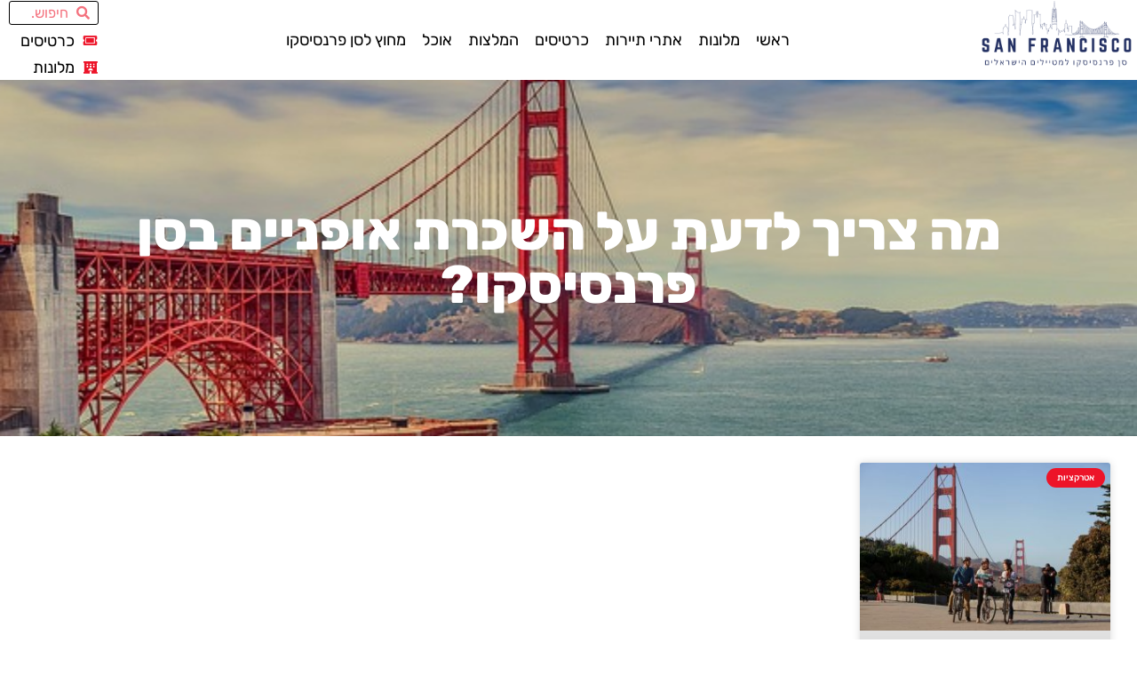

--- FILE ---
content_type: text/html; charset=UTF-8
request_url: https://www.sanfrancisco.co.il/tag/%D7%9E%D7%94-%D7%A6%D7%A8%D7%99%D7%9A-%D7%9C%D7%93%D7%A2%D7%AA-%D7%A2%D7%9C-%D7%94%D7%A9%D7%9B%D7%A8%D7%AA-%D7%90%D7%95%D7%A4%D7%A0%D7%99%D7%99%D7%9D-%D7%91%D7%A1%D7%9F-%D7%A4%D7%A8%D7%A0%D7%A1%D7%99/
body_size: 29801
content:
<!doctype html>
<html dir="rtl" lang="he-IL">
<head><meta charset="UTF-8"><script>if(navigator.userAgent.match(/MSIE|Internet Explorer/i)||navigator.userAgent.match(/Trident\/7\..*?rv:11/i)){var href=document.location.href;if(!href.match(/[?&]nowprocket/)){if(href.indexOf("?")==-1){if(href.indexOf("#")==-1){document.location.href=href+"?nowprocket=1"}else{document.location.href=href.replace("#","?nowprocket=1#")}}else{if(href.indexOf("#")==-1){document.location.href=href+"&nowprocket=1"}else{document.location.href=href.replace("#","&nowprocket=1#")}}}}</script><script>(()=>{class RocketLazyLoadScripts{constructor(){this.v="2.0.3",this.userEvents=["keydown","keyup","mousedown","mouseup","mousemove","mouseover","mouseenter","mouseout","mouseleave","touchmove","touchstart","touchend","touchcancel","wheel","click","dblclick","input","visibilitychange"],this.attributeEvents=["onblur","onclick","oncontextmenu","ondblclick","onfocus","onmousedown","onmouseenter","onmouseleave","onmousemove","onmouseout","onmouseover","onmouseup","onmousewheel","onscroll","onsubmit"]}async t(){this.i(),this.o(),/iP(ad|hone)/.test(navigator.userAgent)&&this.h(),this.u(),this.l(this),this.m(),this.k(this),this.p(this),this._(),await Promise.all([this.R(),this.L()]),this.lastBreath=Date.now(),this.S(this),this.P(),this.D(),this.O(),this.M(),await this.C(this.delayedScripts.normal),await this.C(this.delayedScripts.defer),await this.C(this.delayedScripts.async),this.F("domReady"),await this.T(),await this.j(),await this.I(),this.F("windowLoad"),await this.A(),window.dispatchEvent(new Event("rocket-allScriptsLoaded")),this.everythingLoaded=!0,this.lastTouchEnd&&await new Promise((t=>setTimeout(t,500-Date.now()+this.lastTouchEnd))),this.H(),this.F("all"),this.U(),this.W()}i(){this.CSPIssue=sessionStorage.getItem("rocketCSPIssue"),document.addEventListener("securitypolicyviolation",(t=>{this.CSPIssue||"script-src-elem"!==t.violatedDirective||"data"!==t.blockedURI||(this.CSPIssue=!0,sessionStorage.setItem("rocketCSPIssue",!0))}),{isRocket:!0})}o(){window.addEventListener("pageshow",(t=>{this.persisted=t.persisted,this.realWindowLoadedFired=!0}),{isRocket:!0}),window.addEventListener("pagehide",(()=>{this.onFirstUserAction=null}),{isRocket:!0})}h(){let t;function e(e){t=e}window.addEventListener("touchstart",e,{isRocket:!0}),window.addEventListener("touchend",(function i(o){Math.abs(o.changedTouches[0].pageX-t.changedTouches[0].pageX)<10&&Math.abs(o.changedTouches[0].pageY-t.changedTouches[0].pageY)<10&&o.timeStamp-t.timeStamp<200&&(o.target.dispatchEvent(new PointerEvent("click",{target:o.target,bubbles:!0,cancelable:!0,detail:1})),event.preventDefault(),window.removeEventListener("touchstart",e,{isRocket:!0}),window.removeEventListener("touchend",i,{isRocket:!0}))}),{isRocket:!0})}q(t){this.userActionTriggered||("mousemove"!==t.type||this.firstMousemoveIgnored?"keyup"===t.type||"mouseover"===t.type||"mouseout"===t.type||(this.userActionTriggered=!0,this.onFirstUserAction&&this.onFirstUserAction()):this.firstMousemoveIgnored=!0),"click"===t.type&&t.preventDefault(),this.savedUserEvents.length>0&&(t.stopPropagation(),t.stopImmediatePropagation()),"touchstart"===this.lastEvent&&"touchend"===t.type&&(this.lastTouchEnd=Date.now()),"click"===t.type&&(this.lastTouchEnd=0),this.lastEvent=t.type,this.savedUserEvents.push(t)}u(){this.savedUserEvents=[],this.userEventHandler=this.q.bind(this),this.userEvents.forEach((t=>window.addEventListener(t,this.userEventHandler,{passive:!1,isRocket:!0})))}U(){this.userEvents.forEach((t=>window.removeEventListener(t,this.userEventHandler,{passive:!1,isRocket:!0}))),this.savedUserEvents.forEach((t=>{t.target.dispatchEvent(new window[t.constructor.name](t.type,t))}))}m(){this.eventsMutationObserver=new MutationObserver((t=>{const e="return false";for(const i of t){if("attributes"===i.type){const t=i.target.getAttribute(i.attributeName);t&&t!==e&&(i.target.setAttribute("data-rocket-"+i.attributeName,t),i.target["rocket"+i.attributeName]=new Function("event",t),i.target.setAttribute(i.attributeName,e))}"childList"===i.type&&i.addedNodes.forEach((t=>{if(t.nodeType===Node.ELEMENT_NODE)for(const i of t.attributes)this.attributeEvents.includes(i.name)&&i.value&&""!==i.value&&(t.setAttribute("data-rocket-"+i.name,i.value),t["rocket"+i.name]=new Function("event",i.value),t.setAttribute(i.name,e))}))}})),this.eventsMutationObserver.observe(document,{subtree:!0,childList:!0,attributeFilter:this.attributeEvents})}H(){this.eventsMutationObserver.disconnect(),this.attributeEvents.forEach((t=>{document.querySelectorAll("[data-rocket-"+t+"]").forEach((e=>{e.setAttribute(t,e.getAttribute("data-rocket-"+t)),e.removeAttribute("data-rocket-"+t)}))}))}k(t){Object.defineProperty(HTMLElement.prototype,"onclick",{get(){return this.rocketonclick||null},set(e){this.rocketonclick=e,this.setAttribute(t.everythingLoaded?"onclick":"data-rocket-onclick","this.rocketonclick(event)")}})}S(t){function e(e,i){let o=e[i];e[i]=null,Object.defineProperty(e,i,{get:()=>o,set(s){t.everythingLoaded?o=s:e["rocket"+i]=o=s}})}e(document,"onreadystatechange"),e(window,"onload"),e(window,"onpageshow");try{Object.defineProperty(document,"readyState",{get:()=>t.rocketReadyState,set(e){t.rocketReadyState=e},configurable:!0}),document.readyState="loading"}catch(t){console.log("WPRocket DJE readyState conflict, bypassing")}}l(t){this.originalAddEventListener=EventTarget.prototype.addEventListener,this.originalRemoveEventListener=EventTarget.prototype.removeEventListener,this.savedEventListeners=[],EventTarget.prototype.addEventListener=function(e,i,o){o&&o.isRocket||!t.B(e,this)&&!t.userEvents.includes(e)||t.B(e,this)&&!t.userActionTriggered||e.startsWith("rocket-")||t.everythingLoaded?t.originalAddEventListener.call(this,e,i,o):t.savedEventListeners.push({target:this,remove:!1,type:e,func:i,options:o})},EventTarget.prototype.removeEventListener=function(e,i,o){o&&o.isRocket||!t.B(e,this)&&!t.userEvents.includes(e)||t.B(e,this)&&!t.userActionTriggered||e.startsWith("rocket-")||t.everythingLoaded?t.originalRemoveEventListener.call(this,e,i,o):t.savedEventListeners.push({target:this,remove:!0,type:e,func:i,options:o})}}F(t){"all"===t&&(EventTarget.prototype.addEventListener=this.originalAddEventListener,EventTarget.prototype.removeEventListener=this.originalRemoveEventListener),this.savedEventListeners=this.savedEventListeners.filter((e=>{let i=e.type,o=e.target||window;return"domReady"===t&&"DOMContentLoaded"!==i&&"readystatechange"!==i||("windowLoad"===t&&"load"!==i&&"readystatechange"!==i&&"pageshow"!==i||(this.B(i,o)&&(i="rocket-"+i),e.remove?o.removeEventListener(i,e.func,e.options):o.addEventListener(i,e.func,e.options),!1))}))}p(t){let e;function i(e){return t.everythingLoaded?e:e.split(" ").map((t=>"load"===t||t.startsWith("load.")?"rocket-jquery-load":t)).join(" ")}function o(o){function s(e){const s=o.fn[e];o.fn[e]=o.fn.init.prototype[e]=function(){return this[0]===window&&t.userActionTriggered&&("string"==typeof arguments[0]||arguments[0]instanceof String?arguments[0]=i(arguments[0]):"object"==typeof arguments[0]&&Object.keys(arguments[0]).forEach((t=>{const e=arguments[0][t];delete arguments[0][t],arguments[0][i(t)]=e}))),s.apply(this,arguments),this}}if(o&&o.fn&&!t.allJQueries.includes(o)){const e={DOMContentLoaded:[],"rocket-DOMContentLoaded":[]};for(const t in e)document.addEventListener(t,(()=>{e[t].forEach((t=>t()))}),{isRocket:!0});o.fn.ready=o.fn.init.prototype.ready=function(i){function s(){parseInt(o.fn.jquery)>2?setTimeout((()=>i.bind(document)(o))):i.bind(document)(o)}return t.realDomReadyFired?!t.userActionTriggered||t.fauxDomReadyFired?s():e["rocket-DOMContentLoaded"].push(s):e.DOMContentLoaded.push(s),o([])},s("on"),s("one"),s("off"),t.allJQueries.push(o)}e=o}t.allJQueries=[],o(window.jQuery),Object.defineProperty(window,"jQuery",{get:()=>e,set(t){o(t)}})}P(){const t=new Map;document.write=document.writeln=function(e){const i=document.currentScript,o=document.createRange(),s=i.parentElement;let n=t.get(i);void 0===n&&(n=i.nextSibling,t.set(i,n));const c=document.createDocumentFragment();o.setStart(c,0),c.appendChild(o.createContextualFragment(e)),s.insertBefore(c,n)}}async R(){return new Promise((t=>{this.userActionTriggered?t():this.onFirstUserAction=t}))}async L(){return new Promise((t=>{document.addEventListener("DOMContentLoaded",(()=>{this.realDomReadyFired=!0,t()}),{isRocket:!0})}))}async I(){return this.realWindowLoadedFired?Promise.resolve():new Promise((t=>{window.addEventListener("load",t,{isRocket:!0})}))}M(){this.pendingScripts=[];this.scriptsMutationObserver=new MutationObserver((t=>{for(const e of t)e.addedNodes.forEach((t=>{"SCRIPT"!==t.tagName||t.noModule||t.isWPRocket||this.pendingScripts.push({script:t,promise:new Promise((e=>{const i=()=>{const i=this.pendingScripts.findIndex((e=>e.script===t));i>=0&&this.pendingScripts.splice(i,1),e()};t.addEventListener("load",i,{isRocket:!0}),t.addEventListener("error",i,{isRocket:!0}),setTimeout(i,1e3)}))})}))})),this.scriptsMutationObserver.observe(document,{childList:!0,subtree:!0})}async j(){await this.J(),this.pendingScripts.length?(await this.pendingScripts[0].promise,await this.j()):this.scriptsMutationObserver.disconnect()}D(){this.delayedScripts={normal:[],async:[],defer:[]},document.querySelectorAll("script[type$=rocketlazyloadscript]").forEach((t=>{t.hasAttribute("data-rocket-src")?t.hasAttribute("async")&&!1!==t.async?this.delayedScripts.async.push(t):t.hasAttribute("defer")&&!1!==t.defer||"module"===t.getAttribute("data-rocket-type")?this.delayedScripts.defer.push(t):this.delayedScripts.normal.push(t):this.delayedScripts.normal.push(t)}))}async _(){await this.L();let t=[];document.querySelectorAll("script[type$=rocketlazyloadscript][data-rocket-src]").forEach((e=>{let i=e.getAttribute("data-rocket-src");if(i&&!i.startsWith("data:")){i.startsWith("//")&&(i=location.protocol+i);try{const o=new URL(i).origin;o!==location.origin&&t.push({src:o,crossOrigin:e.crossOrigin||"module"===e.getAttribute("data-rocket-type")})}catch(t){}}})),t=[...new Map(t.map((t=>[JSON.stringify(t),t]))).values()],this.N(t,"preconnect")}async $(t){if(await this.G(),!0!==t.noModule||!("noModule"in HTMLScriptElement.prototype))return new Promise((e=>{let i;function o(){(i||t).setAttribute("data-rocket-status","executed"),e()}try{if(navigator.userAgent.includes("Firefox/")||""===navigator.vendor||this.CSPIssue)i=document.createElement("script"),[...t.attributes].forEach((t=>{let e=t.nodeName;"type"!==e&&("data-rocket-type"===e&&(e="type"),"data-rocket-src"===e&&(e="src"),i.setAttribute(e,t.nodeValue))})),t.text&&(i.text=t.text),t.nonce&&(i.nonce=t.nonce),i.hasAttribute("src")?(i.addEventListener("load",o,{isRocket:!0}),i.addEventListener("error",(()=>{i.setAttribute("data-rocket-status","failed-network"),e()}),{isRocket:!0}),setTimeout((()=>{i.isConnected||e()}),1)):(i.text=t.text,o()),i.isWPRocket=!0,t.parentNode.replaceChild(i,t);else{const i=t.getAttribute("data-rocket-type"),s=t.getAttribute("data-rocket-src");i?(t.type=i,t.removeAttribute("data-rocket-type")):t.removeAttribute("type"),t.addEventListener("load",o,{isRocket:!0}),t.addEventListener("error",(i=>{this.CSPIssue&&i.target.src.startsWith("data:")?(console.log("WPRocket: CSP fallback activated"),t.removeAttribute("src"),this.$(t).then(e)):(t.setAttribute("data-rocket-status","failed-network"),e())}),{isRocket:!0}),s?(t.fetchPriority="high",t.removeAttribute("data-rocket-src"),t.src=s):t.src="data:text/javascript;base64,"+window.btoa(unescape(encodeURIComponent(t.text)))}}catch(i){t.setAttribute("data-rocket-status","failed-transform"),e()}}));t.setAttribute("data-rocket-status","skipped")}async C(t){const e=t.shift();return e?(e.isConnected&&await this.$(e),this.C(t)):Promise.resolve()}O(){this.N([...this.delayedScripts.normal,...this.delayedScripts.defer,...this.delayedScripts.async],"preload")}N(t,e){this.trash=this.trash||[];let i=!0;var o=document.createDocumentFragment();t.forEach((t=>{const s=t.getAttribute&&t.getAttribute("data-rocket-src")||t.src;if(s&&!s.startsWith("data:")){const n=document.createElement("link");n.href=s,n.rel=e,"preconnect"!==e&&(n.as="script",n.fetchPriority=i?"high":"low"),t.getAttribute&&"module"===t.getAttribute("data-rocket-type")&&(n.crossOrigin=!0),t.crossOrigin&&(n.crossOrigin=t.crossOrigin),t.integrity&&(n.integrity=t.integrity),t.nonce&&(n.nonce=t.nonce),o.appendChild(n),this.trash.push(n),i=!1}})),document.head.appendChild(o)}W(){this.trash.forEach((t=>t.remove()))}async T(){try{document.readyState="interactive"}catch(t){}this.fauxDomReadyFired=!0;try{await this.G(),document.dispatchEvent(new Event("rocket-readystatechange")),await this.G(),document.rocketonreadystatechange&&document.rocketonreadystatechange(),await this.G(),document.dispatchEvent(new Event("rocket-DOMContentLoaded")),await this.G(),window.dispatchEvent(new Event("rocket-DOMContentLoaded"))}catch(t){console.error(t)}}async A(){try{document.readyState="complete"}catch(t){}try{await this.G(),document.dispatchEvent(new Event("rocket-readystatechange")),await this.G(),document.rocketonreadystatechange&&document.rocketonreadystatechange(),await this.G(),window.dispatchEvent(new Event("rocket-load")),await this.G(),window.rocketonload&&window.rocketonload(),await this.G(),this.allJQueries.forEach((t=>t(window).trigger("rocket-jquery-load"))),await this.G();const t=new Event("rocket-pageshow");t.persisted=this.persisted,window.dispatchEvent(t),await this.G(),window.rocketonpageshow&&window.rocketonpageshow({persisted:this.persisted})}catch(t){console.error(t)}}async G(){Date.now()-this.lastBreath>45&&(await this.J(),this.lastBreath=Date.now())}async J(){return document.hidden?new Promise((t=>setTimeout(t))):new Promise((t=>requestAnimationFrame(t)))}B(t,e){return e===document&&"readystatechange"===t||(e===document&&"DOMContentLoaded"===t||(e===window&&"DOMContentLoaded"===t||(e===window&&"load"===t||e===window&&"pageshow"===t)))}static run(){(new RocketLazyLoadScripts).t()}}RocketLazyLoadScripts.run()})();</script>
	
	<meta name="viewport" content="width=device-width, initial-scale=1">
	<link rel="profile" href="https://gmpg.org/xfn/11">
	<style>
#wpadminbar #wp-admin-bar-wccp_free_top_button .ab-icon:before {
	content: "\f160";
	color: #02CA02;
	top: 3px;
}
#wpadminbar #wp-admin-bar-wccp_free_top_button .ab-icon {
	transform: rotate(45deg);
}
</style>
<meta name='robots' content='index, follow, max-image-preview:large, max-snippet:-1, max-video-preview:-1' />

	<!-- This site is optimized with the Yoast SEO plugin v26.7 - https://yoast.com/wordpress/plugins/seo/ -->
	<title>מה צריך לדעת על השכרת אופניים בסן פרנסיסקו? - סן פרנסיסקו למטיילים הישראלים</title>
	<link rel="canonical" href="https://www.sanfrancisco.co.il/tag/מה-צריך-לדעת-על-השכרת-אופניים-בסן-פרנסי/" />
	<meta property="og:locale" content="he_IL" />
	<meta property="og:type" content="article" />
	<meta property="og:title" content="מה צריך לדעת על השכרת אופניים בסן פרנסיסקו? - סן פרנסיסקו למטיילים הישראלים" />
	<meta property="og:url" content="https://www.sanfrancisco.co.il/tag/מה-צריך-לדעת-על-השכרת-אופניים-בסן-פרנסי/" />
	<meta property="og:site_name" content="סן פרנסיסקו למטיילים הישראלים" />
	<meta property="og:image" content="https://www.sanfrancisco.co.il/wp-content/uploads/2023/02/san-Francisco.png" />
	<meta property="og:image:width" content="500" />
	<meta property="og:image:height" content="250" />
	<meta property="og:image:type" content="image/png" />
	<meta name="twitter:card" content="summary_large_image" />
	<script type="application/ld+json" class="yoast-schema-graph">{"@context":"https://schema.org","@graph":[{"@type":"CollectionPage","@id":"https://www.sanfrancisco.co.il/tag/%d7%9e%d7%94-%d7%a6%d7%a8%d7%99%d7%9a-%d7%9c%d7%93%d7%a2%d7%aa-%d7%a2%d7%9c-%d7%94%d7%a9%d7%9b%d7%a8%d7%aa-%d7%90%d7%95%d7%a4%d7%a0%d7%99%d7%99%d7%9d-%d7%91%d7%a1%d7%9f-%d7%a4%d7%a8%d7%a0%d7%a1%d7%99/","url":"https://www.sanfrancisco.co.il/tag/%d7%9e%d7%94-%d7%a6%d7%a8%d7%99%d7%9a-%d7%9c%d7%93%d7%a2%d7%aa-%d7%a2%d7%9c-%d7%94%d7%a9%d7%9b%d7%a8%d7%aa-%d7%90%d7%95%d7%a4%d7%a0%d7%99%d7%99%d7%9d-%d7%91%d7%a1%d7%9f-%d7%a4%d7%a8%d7%a0%d7%a1%d7%99/","name":"מה צריך לדעת על השכרת אופניים בסן פרנסיסקו? - סן פרנסיסקו למטיילים הישראלים","isPartOf":{"@id":"https://www.sanfrancisco.co.il/#website"},"primaryImageOfPage":{"@id":"https://www.sanfrancisco.co.il/tag/%d7%9e%d7%94-%d7%a6%d7%a8%d7%99%d7%9a-%d7%9c%d7%93%d7%a2%d7%aa-%d7%a2%d7%9c-%d7%94%d7%a9%d7%9b%d7%a8%d7%aa-%d7%90%d7%95%d7%a4%d7%a0%d7%99%d7%99%d7%9d-%d7%91%d7%a1%d7%9f-%d7%a4%d7%a8%d7%a0%d7%a1%d7%99/#primaryimage"},"image":{"@id":"https://www.sanfrancisco.co.il/tag/%d7%9e%d7%94-%d7%a6%d7%a8%d7%99%d7%9a-%d7%9c%d7%93%d7%a2%d7%aa-%d7%a2%d7%9c-%d7%94%d7%a9%d7%9b%d7%a8%d7%aa-%d7%90%d7%95%d7%a4%d7%a0%d7%99%d7%99%d7%9d-%d7%91%d7%a1%d7%9f-%d7%a4%d7%a8%d7%a0%d7%a1%d7%99/#primaryimage"},"thumbnailUrl":"https://www.sanfrancisco.co.il/wp-content/uploads/2023/03/145-2023-03-07T172722.661.jpg","breadcrumb":{"@id":"https://www.sanfrancisco.co.il/tag/%d7%9e%d7%94-%d7%a6%d7%a8%d7%99%d7%9a-%d7%9c%d7%93%d7%a2%d7%aa-%d7%a2%d7%9c-%d7%94%d7%a9%d7%9b%d7%a8%d7%aa-%d7%90%d7%95%d7%a4%d7%a0%d7%99%d7%99%d7%9d-%d7%91%d7%a1%d7%9f-%d7%a4%d7%a8%d7%a0%d7%a1%d7%99/#breadcrumb"},"inLanguage":"he-IL"},{"@type":"ImageObject","inLanguage":"he-IL","@id":"https://www.sanfrancisco.co.il/tag/%d7%9e%d7%94-%d7%a6%d7%a8%d7%99%d7%9a-%d7%9c%d7%93%d7%a2%d7%aa-%d7%a2%d7%9c-%d7%94%d7%a9%d7%9b%d7%a8%d7%aa-%d7%90%d7%95%d7%a4%d7%a0%d7%99%d7%99%d7%9d-%d7%91%d7%a1%d7%9f-%d7%a4%d7%a8%d7%a0%d7%a1%d7%99/#primaryimage","url":"https://www.sanfrancisco.co.il/wp-content/uploads/2023/03/145-2023-03-07T172722.661.jpg","contentUrl":"https://www.sanfrancisco.co.il/wp-content/uploads/2023/03/145-2023-03-07T172722.661.jpg","width":960,"height":640,"caption":"השכרת אופניים בסן פרנסיסקו"},{"@type":"BreadcrumbList","@id":"https://www.sanfrancisco.co.il/tag/%d7%9e%d7%94-%d7%a6%d7%a8%d7%99%d7%9a-%d7%9c%d7%93%d7%a2%d7%aa-%d7%a2%d7%9c-%d7%94%d7%a9%d7%9b%d7%a8%d7%aa-%d7%90%d7%95%d7%a4%d7%a0%d7%99%d7%99%d7%9d-%d7%91%d7%a1%d7%9f-%d7%a4%d7%a8%d7%a0%d7%a1%d7%99/#breadcrumb","itemListElement":[{"@type":"ListItem","position":1,"name":"דף הבית","item":"https://www.sanfrancisco.co.il/"},{"@type":"ListItem","position":2,"name":"מה צריך לדעת על השכרת אופניים בסן פרנסיסקו?"}]},{"@type":"WebSite","@id":"https://www.sanfrancisco.co.il/#website","url":"https://www.sanfrancisco.co.il/","name":"סן פרנסיסקו למטייל הישראלי","description":"סן פרנסיסקו למטייל הישראלי","publisher":{"@id":"https://www.sanfrancisco.co.il/#organization"},"alternateName":"סן פרנסיסקו למטיילים הישראלים","potentialAction":[{"@type":"SearchAction","target":{"@type":"EntryPoint","urlTemplate":"https://www.sanfrancisco.co.il/?s={search_term_string}"},"query-input":{"@type":"PropertyValueSpecification","valueRequired":true,"valueName":"search_term_string"}}],"inLanguage":"he-IL"},{"@type":"Organization","@id":"https://www.sanfrancisco.co.il/#organization","name":"סן פרנסיסקו למטייל הישראלי","alternateName":"סן פרנסיסקו למטייל הישראלי - המלצות, טיפים, מסלולי טיול, כרטיסים, סיורים, אטרקציות, אתרי תיירות, מלונות, מסעדות ועוד!","url":"https://www.sanfrancisco.co.il/","logo":{"@type":"ImageObject","inLanguage":"he-IL","@id":"https://www.sanfrancisco.co.il/#/schema/logo/image/","url":"https://www.sanfrancisco.co.il/wp-content/uploads/2023/02/san-Francisco.png","contentUrl":"https://www.sanfrancisco.co.il/wp-content/uploads/2023/02/san-Francisco.png","width":500,"height":250,"caption":"סן פרנסיסקו למטייל הישראלי"},"image":{"@id":"https://www.sanfrancisco.co.il/#/schema/logo/image/"}}]}</script>
	<!-- / Yoast SEO plugin. -->


<link rel='dns-prefetch' href='//cdn.enable.co.il' />
<link rel='dns-prefetch' href='//www.googletagmanager.com' />

<link rel="alternate" type="application/rss+xml" title="סן פרנסיסקו למטיילים הישראלים &laquo; פיד‏" href="https://www.sanfrancisco.co.il/feed/" />
<link rel="alternate" type="application/rss+xml" title="סן פרנסיסקו למטיילים הישראלים &laquo; פיד תגובות‏" href="https://www.sanfrancisco.co.il/comments/feed/" />
<link rel="alternate" type="application/rss+xml" title="סן פרנסיסקו למטיילים הישראלים &laquo; פיד מהתגית מה צריך לדעת על השכרת אופניים בסן פרנסיסקו?" href="https://www.sanfrancisco.co.il/tag/%d7%9e%d7%94-%d7%a6%d7%a8%d7%99%d7%9a-%d7%9c%d7%93%d7%a2%d7%aa-%d7%a2%d7%9c-%d7%94%d7%a9%d7%9b%d7%a8%d7%aa-%d7%90%d7%95%d7%a4%d7%a0%d7%99%d7%99%d7%9d-%d7%91%d7%a1%d7%9f-%d7%a4%d7%a8%d7%a0%d7%a1%d7%99/feed/" />
<style id='wp-img-auto-sizes-contain-inline-css'>
img:is([sizes=auto i],[sizes^="auto," i]){contain-intrinsic-size:3000px 1500px}
/*# sourceURL=wp-img-auto-sizes-contain-inline-css */
</style>
<style id='wp-emoji-styles-inline-css'>

	img.wp-smiley, img.emoji {
		display: inline !important;
		border: none !important;
		box-shadow: none !important;
		height: 1em !important;
		width: 1em !important;
		margin: 0 0.07em !important;
		vertical-align: -0.1em !important;
		background: none !important;
		padding: 0 !important;
	}
/*# sourceURL=wp-emoji-styles-inline-css */
</style>
<style id='global-styles-inline-css'>
:root{--wp--preset--aspect-ratio--square: 1;--wp--preset--aspect-ratio--4-3: 4/3;--wp--preset--aspect-ratio--3-4: 3/4;--wp--preset--aspect-ratio--3-2: 3/2;--wp--preset--aspect-ratio--2-3: 2/3;--wp--preset--aspect-ratio--16-9: 16/9;--wp--preset--aspect-ratio--9-16: 9/16;--wp--preset--color--black: #000000;--wp--preset--color--cyan-bluish-gray: #abb8c3;--wp--preset--color--white: #ffffff;--wp--preset--color--pale-pink: #f78da7;--wp--preset--color--vivid-red: #cf2e2e;--wp--preset--color--luminous-vivid-orange: #ff6900;--wp--preset--color--luminous-vivid-amber: #fcb900;--wp--preset--color--light-green-cyan: #7bdcb5;--wp--preset--color--vivid-green-cyan: #00d084;--wp--preset--color--pale-cyan-blue: #8ed1fc;--wp--preset--color--vivid-cyan-blue: #0693e3;--wp--preset--color--vivid-purple: #9b51e0;--wp--preset--gradient--vivid-cyan-blue-to-vivid-purple: linear-gradient(135deg,rgb(6,147,227) 0%,rgb(155,81,224) 100%);--wp--preset--gradient--light-green-cyan-to-vivid-green-cyan: linear-gradient(135deg,rgb(122,220,180) 0%,rgb(0,208,130) 100%);--wp--preset--gradient--luminous-vivid-amber-to-luminous-vivid-orange: linear-gradient(135deg,rgb(252,185,0) 0%,rgb(255,105,0) 100%);--wp--preset--gradient--luminous-vivid-orange-to-vivid-red: linear-gradient(135deg,rgb(255,105,0) 0%,rgb(207,46,46) 100%);--wp--preset--gradient--very-light-gray-to-cyan-bluish-gray: linear-gradient(135deg,rgb(238,238,238) 0%,rgb(169,184,195) 100%);--wp--preset--gradient--cool-to-warm-spectrum: linear-gradient(135deg,rgb(74,234,220) 0%,rgb(151,120,209) 20%,rgb(207,42,186) 40%,rgb(238,44,130) 60%,rgb(251,105,98) 80%,rgb(254,248,76) 100%);--wp--preset--gradient--blush-light-purple: linear-gradient(135deg,rgb(255,206,236) 0%,rgb(152,150,240) 100%);--wp--preset--gradient--blush-bordeaux: linear-gradient(135deg,rgb(254,205,165) 0%,rgb(254,45,45) 50%,rgb(107,0,62) 100%);--wp--preset--gradient--luminous-dusk: linear-gradient(135deg,rgb(255,203,112) 0%,rgb(199,81,192) 50%,rgb(65,88,208) 100%);--wp--preset--gradient--pale-ocean: linear-gradient(135deg,rgb(255,245,203) 0%,rgb(182,227,212) 50%,rgb(51,167,181) 100%);--wp--preset--gradient--electric-grass: linear-gradient(135deg,rgb(202,248,128) 0%,rgb(113,206,126) 100%);--wp--preset--gradient--midnight: linear-gradient(135deg,rgb(2,3,129) 0%,rgb(40,116,252) 100%);--wp--preset--font-size--small: 13px;--wp--preset--font-size--medium: 20px;--wp--preset--font-size--large: 36px;--wp--preset--font-size--x-large: 42px;--wp--preset--spacing--20: 0.44rem;--wp--preset--spacing--30: 0.67rem;--wp--preset--spacing--40: 1rem;--wp--preset--spacing--50: 1.5rem;--wp--preset--spacing--60: 2.25rem;--wp--preset--spacing--70: 3.38rem;--wp--preset--spacing--80: 5.06rem;--wp--preset--shadow--natural: 6px 6px 9px rgba(0, 0, 0, 0.2);--wp--preset--shadow--deep: 12px 12px 50px rgba(0, 0, 0, 0.4);--wp--preset--shadow--sharp: 6px 6px 0px rgba(0, 0, 0, 0.2);--wp--preset--shadow--outlined: 6px 6px 0px -3px rgb(255, 255, 255), 6px 6px rgb(0, 0, 0);--wp--preset--shadow--crisp: 6px 6px 0px rgb(0, 0, 0);}:root { --wp--style--global--content-size: 800px;--wp--style--global--wide-size: 1200px; }:where(body) { margin: 0; }.wp-site-blocks > .alignleft { float: left; margin-right: 2em; }.wp-site-blocks > .alignright { float: right; margin-left: 2em; }.wp-site-blocks > .aligncenter { justify-content: center; margin-left: auto; margin-right: auto; }:where(.wp-site-blocks) > * { margin-block-start: 24px; margin-block-end: 0; }:where(.wp-site-blocks) > :first-child { margin-block-start: 0; }:where(.wp-site-blocks) > :last-child { margin-block-end: 0; }:root { --wp--style--block-gap: 24px; }:root :where(.is-layout-flow) > :first-child{margin-block-start: 0;}:root :where(.is-layout-flow) > :last-child{margin-block-end: 0;}:root :where(.is-layout-flow) > *{margin-block-start: 24px;margin-block-end: 0;}:root :where(.is-layout-constrained) > :first-child{margin-block-start: 0;}:root :where(.is-layout-constrained) > :last-child{margin-block-end: 0;}:root :where(.is-layout-constrained) > *{margin-block-start: 24px;margin-block-end: 0;}:root :where(.is-layout-flex){gap: 24px;}:root :where(.is-layout-grid){gap: 24px;}.is-layout-flow > .alignleft{float: left;margin-inline-start: 0;margin-inline-end: 2em;}.is-layout-flow > .alignright{float: right;margin-inline-start: 2em;margin-inline-end: 0;}.is-layout-flow > .aligncenter{margin-left: auto !important;margin-right: auto !important;}.is-layout-constrained > .alignleft{float: left;margin-inline-start: 0;margin-inline-end: 2em;}.is-layout-constrained > .alignright{float: right;margin-inline-start: 2em;margin-inline-end: 0;}.is-layout-constrained > .aligncenter{margin-left: auto !important;margin-right: auto !important;}.is-layout-constrained > :where(:not(.alignleft):not(.alignright):not(.alignfull)){max-width: var(--wp--style--global--content-size);margin-left: auto !important;margin-right: auto !important;}.is-layout-constrained > .alignwide{max-width: var(--wp--style--global--wide-size);}body .is-layout-flex{display: flex;}.is-layout-flex{flex-wrap: wrap;align-items: center;}.is-layout-flex > :is(*, div){margin: 0;}body .is-layout-grid{display: grid;}.is-layout-grid > :is(*, div){margin: 0;}body{padding-top: 0px;padding-right: 0px;padding-bottom: 0px;padding-left: 0px;}a:where(:not(.wp-element-button)){text-decoration: underline;}:root :where(.wp-element-button, .wp-block-button__link){background-color: #32373c;border-width: 0;color: #fff;font-family: inherit;font-size: inherit;font-style: inherit;font-weight: inherit;letter-spacing: inherit;line-height: inherit;padding-top: calc(0.667em + 2px);padding-right: calc(1.333em + 2px);padding-bottom: calc(0.667em + 2px);padding-left: calc(1.333em + 2px);text-decoration: none;text-transform: inherit;}.has-black-color{color: var(--wp--preset--color--black) !important;}.has-cyan-bluish-gray-color{color: var(--wp--preset--color--cyan-bluish-gray) !important;}.has-white-color{color: var(--wp--preset--color--white) !important;}.has-pale-pink-color{color: var(--wp--preset--color--pale-pink) !important;}.has-vivid-red-color{color: var(--wp--preset--color--vivid-red) !important;}.has-luminous-vivid-orange-color{color: var(--wp--preset--color--luminous-vivid-orange) !important;}.has-luminous-vivid-amber-color{color: var(--wp--preset--color--luminous-vivid-amber) !important;}.has-light-green-cyan-color{color: var(--wp--preset--color--light-green-cyan) !important;}.has-vivid-green-cyan-color{color: var(--wp--preset--color--vivid-green-cyan) !important;}.has-pale-cyan-blue-color{color: var(--wp--preset--color--pale-cyan-blue) !important;}.has-vivid-cyan-blue-color{color: var(--wp--preset--color--vivid-cyan-blue) !important;}.has-vivid-purple-color{color: var(--wp--preset--color--vivid-purple) !important;}.has-black-background-color{background-color: var(--wp--preset--color--black) !important;}.has-cyan-bluish-gray-background-color{background-color: var(--wp--preset--color--cyan-bluish-gray) !important;}.has-white-background-color{background-color: var(--wp--preset--color--white) !important;}.has-pale-pink-background-color{background-color: var(--wp--preset--color--pale-pink) !important;}.has-vivid-red-background-color{background-color: var(--wp--preset--color--vivid-red) !important;}.has-luminous-vivid-orange-background-color{background-color: var(--wp--preset--color--luminous-vivid-orange) !important;}.has-luminous-vivid-amber-background-color{background-color: var(--wp--preset--color--luminous-vivid-amber) !important;}.has-light-green-cyan-background-color{background-color: var(--wp--preset--color--light-green-cyan) !important;}.has-vivid-green-cyan-background-color{background-color: var(--wp--preset--color--vivid-green-cyan) !important;}.has-pale-cyan-blue-background-color{background-color: var(--wp--preset--color--pale-cyan-blue) !important;}.has-vivid-cyan-blue-background-color{background-color: var(--wp--preset--color--vivid-cyan-blue) !important;}.has-vivid-purple-background-color{background-color: var(--wp--preset--color--vivid-purple) !important;}.has-black-border-color{border-color: var(--wp--preset--color--black) !important;}.has-cyan-bluish-gray-border-color{border-color: var(--wp--preset--color--cyan-bluish-gray) !important;}.has-white-border-color{border-color: var(--wp--preset--color--white) !important;}.has-pale-pink-border-color{border-color: var(--wp--preset--color--pale-pink) !important;}.has-vivid-red-border-color{border-color: var(--wp--preset--color--vivid-red) !important;}.has-luminous-vivid-orange-border-color{border-color: var(--wp--preset--color--luminous-vivid-orange) !important;}.has-luminous-vivid-amber-border-color{border-color: var(--wp--preset--color--luminous-vivid-amber) !important;}.has-light-green-cyan-border-color{border-color: var(--wp--preset--color--light-green-cyan) !important;}.has-vivid-green-cyan-border-color{border-color: var(--wp--preset--color--vivid-green-cyan) !important;}.has-pale-cyan-blue-border-color{border-color: var(--wp--preset--color--pale-cyan-blue) !important;}.has-vivid-cyan-blue-border-color{border-color: var(--wp--preset--color--vivid-cyan-blue) !important;}.has-vivid-purple-border-color{border-color: var(--wp--preset--color--vivid-purple) !important;}.has-vivid-cyan-blue-to-vivid-purple-gradient-background{background: var(--wp--preset--gradient--vivid-cyan-blue-to-vivid-purple) !important;}.has-light-green-cyan-to-vivid-green-cyan-gradient-background{background: var(--wp--preset--gradient--light-green-cyan-to-vivid-green-cyan) !important;}.has-luminous-vivid-amber-to-luminous-vivid-orange-gradient-background{background: var(--wp--preset--gradient--luminous-vivid-amber-to-luminous-vivid-orange) !important;}.has-luminous-vivid-orange-to-vivid-red-gradient-background{background: var(--wp--preset--gradient--luminous-vivid-orange-to-vivid-red) !important;}.has-very-light-gray-to-cyan-bluish-gray-gradient-background{background: var(--wp--preset--gradient--very-light-gray-to-cyan-bluish-gray) !important;}.has-cool-to-warm-spectrum-gradient-background{background: var(--wp--preset--gradient--cool-to-warm-spectrum) !important;}.has-blush-light-purple-gradient-background{background: var(--wp--preset--gradient--blush-light-purple) !important;}.has-blush-bordeaux-gradient-background{background: var(--wp--preset--gradient--blush-bordeaux) !important;}.has-luminous-dusk-gradient-background{background: var(--wp--preset--gradient--luminous-dusk) !important;}.has-pale-ocean-gradient-background{background: var(--wp--preset--gradient--pale-ocean) !important;}.has-electric-grass-gradient-background{background: var(--wp--preset--gradient--electric-grass) !important;}.has-midnight-gradient-background{background: var(--wp--preset--gradient--midnight) !important;}.has-small-font-size{font-size: var(--wp--preset--font-size--small) !important;}.has-medium-font-size{font-size: var(--wp--preset--font-size--medium) !important;}.has-large-font-size{font-size: var(--wp--preset--font-size--large) !important;}.has-x-large-font-size{font-size: var(--wp--preset--font-size--x-large) !important;}
:root :where(.wp-block-pullquote){font-size: 1.5em;line-height: 1.6;}
/*# sourceURL=global-styles-inline-css */
</style>
<link rel='stylesheet' id='hello-elementor-css' href='https://www.sanfrancisco.co.il/wp-content/themes/hello-elementor/assets/css/reset.css?ver=3.4.5' media='all' />
<link rel='stylesheet' id='hello-elementor-theme-style-css' href='https://www.sanfrancisco.co.il/wp-content/themes/hello-elementor/assets/css/theme.css?ver=3.4.5' media='all' />
<link rel='stylesheet' id='hello-elementor-header-footer-css' href='https://www.sanfrancisco.co.il/wp-content/themes/hello-elementor/assets/css/header-footer.css?ver=3.4.5' media='all' />
<link rel='stylesheet' id='elementor-frontend-css' href='https://www.sanfrancisco.co.il/wp-content/plugins/elementor/assets/css/frontend.min.css?ver=3.34.1' media='all' />
<link rel='stylesheet' id='elementor-post-19-css' href='https://www.sanfrancisco.co.il/wp-content/uploads/elementor/css/post-19.css?ver=1768283033' media='all' />
<link rel='stylesheet' id='e-animation-grow-css' href='https://www.sanfrancisco.co.il/wp-content/plugins/elementor/assets/lib/animations/styles/e-animation-grow.min.css?ver=3.34.1' media='all' />
<link rel='stylesheet' id='widget-image-css' href='https://www.sanfrancisco.co.il/wp-content/plugins/elementor/assets/css/widget-image-rtl.min.css?ver=3.34.1' media='all' />
<link rel='stylesheet' id='widget-nav-menu-css' href='https://www.sanfrancisco.co.il/wp-content/plugins/elementor-pro/assets/css/widget-nav-menu-rtl.min.css?ver=3.34.0' media='all' />
<link rel='stylesheet' id='widget-search-form-css' href='https://www.sanfrancisco.co.il/wp-content/plugins/elementor-pro/assets/css/widget-search-form-rtl.min.css?ver=3.34.0' media='all' />
<link rel='stylesheet' id='elementor-icons-shared-0-css' href='https://www.sanfrancisco.co.il/wp-content/plugins/elementor/assets/lib/font-awesome/css/fontawesome.min.css?ver=5.15.3' media='all' />
<link rel='stylesheet' id='elementor-icons-fa-solid-css' href='https://www.sanfrancisco.co.il/wp-content/plugins/elementor/assets/lib/font-awesome/css/solid.min.css?ver=5.15.3' media='all' />
<link rel='stylesheet' id='widget-icon-list-css' href='https://www.sanfrancisco.co.il/wp-content/plugins/elementor/assets/css/widget-icon-list-rtl.min.css?ver=3.34.1' media='all' />
<link rel='stylesheet' id='e-sticky-css' href='https://www.sanfrancisco.co.il/wp-content/plugins/elementor-pro/assets/css/modules/sticky.min.css?ver=3.34.0' media='all' />
<link rel='stylesheet' id='widget-lottie-css' href='https://www.sanfrancisco.co.il/wp-content/plugins/elementor-pro/assets/css/widget-lottie-rtl.min.css?ver=3.34.0' media='all' />
<link rel='stylesheet' id='widget-heading-css' href='https://www.sanfrancisco.co.il/wp-content/plugins/elementor/assets/css/widget-heading-rtl.min.css?ver=3.34.1' media='all' />
<link rel='stylesheet' id='e-animation-shrink-css' href='https://www.sanfrancisco.co.il/wp-content/plugins/elementor/assets/lib/animations/styles/e-animation-shrink.min.css?ver=3.34.1' media='all' />
<link rel='stylesheet' id='widget-form-css' href='https://www.sanfrancisco.co.il/wp-content/plugins/elementor-pro/assets/css/widget-form-rtl.min.css?ver=3.34.0' media='all' />
<link rel='stylesheet' id='widget-posts-css' href='https://www.sanfrancisco.co.il/wp-content/plugins/elementor-pro/assets/css/widget-posts-rtl.min.css?ver=3.34.0' media='all' />
<link rel='stylesheet' id='elementor-icons-css' href='https://www.sanfrancisco.co.il/wp-content/plugins/elementor/assets/lib/eicons/css/elementor-icons.min.css?ver=5.45.0' media='all' />
<link rel='stylesheet' id='elementor-post-84-css' href='https://www.sanfrancisco.co.il/wp-content/uploads/elementor/css/post-84.css?ver=1768283034' media='all' />
<link rel='stylesheet' id='elementor-post-54-css' href='https://www.sanfrancisco.co.il/wp-content/uploads/elementor/css/post-54.css?ver=1768283034' media='all' />
<link rel='stylesheet' id='elementor-post-40-css' href='https://www.sanfrancisco.co.il/wp-content/uploads/elementor/css/post-40.css?ver=1768283931' media='all' />
<style id='rocket-lazyload-inline-css'>
.rll-youtube-player{position:relative;padding-bottom:56.23%;height:0;overflow:hidden;max-width:100%;}.rll-youtube-player:focus-within{outline: 2px solid currentColor;outline-offset: 5px;}.rll-youtube-player iframe{position:absolute;top:0;left:0;width:100%;height:100%;z-index:100;background:0 0}.rll-youtube-player img{bottom:0;display:block;left:0;margin:auto;max-width:100%;width:100%;position:absolute;right:0;top:0;border:none;height:auto;-webkit-transition:.4s all;-moz-transition:.4s all;transition:.4s all}.rll-youtube-player img:hover{-webkit-filter:brightness(75%)}.rll-youtube-player .play{height:100%;width:100%;left:0;top:0;position:absolute;background:url(https://www.sanfrancisco.co.il/wp-content/plugins/wp-rocket/assets/img/youtube.png) no-repeat center;background-color: transparent !important;cursor:pointer;border:none;}.wp-embed-responsive .wp-has-aspect-ratio .rll-youtube-player{position:absolute;padding-bottom:0;width:100%;height:100%;top:0;bottom:0;left:0;right:0}
/*# sourceURL=rocket-lazyload-inline-css */
</style>
<link rel='stylesheet' id='elementor-gf-local-rubik-css' href='https://www.sanfrancisco.co.il/wp-content/uploads/elementor/google-fonts/css/rubik.css?ver=1742220499' media='all' />
<script type="rocketlazyloadscript" data-rocket-src="https://www.sanfrancisco.co.il/wp-includes/js/jquery/jquery.min.js?ver=3.7.1" id="jquery-core-js" data-rocket-defer defer></script>
<script type="rocketlazyloadscript" data-rocket-src="https://www.sanfrancisco.co.il/wp-includes/js/jquery/jquery-migrate.min.js?ver=3.4.1" id="jquery-migrate-js" data-rocket-defer defer></script>

<!-- Google tag (gtag.js) snippet added by Site Kit -->
<!-- Google Analytics snippet added by Site Kit -->
<script type="rocketlazyloadscript" data-rocket-src="https://www.googletagmanager.com/gtag/js?id=GT-NSLF8LD" id="google_gtagjs-js" async></script>
<script type="rocketlazyloadscript" id="google_gtagjs-js-after">
window.dataLayer = window.dataLayer || [];function gtag(){dataLayer.push(arguments);}
gtag("set","linker",{"domains":["www.sanfrancisco.co.il"]});
gtag("js", new Date());
gtag("set", "developer_id.dZTNiMT", true);
gtag("config", "GT-NSLF8LD");
//# sourceURL=google_gtagjs-js-after
</script>
<link rel="https://api.w.org/" href="https://www.sanfrancisco.co.il/wp-json/" /><link rel="alternate" title="JSON" type="application/json" href="https://www.sanfrancisco.co.il/wp-json/wp/v2/tags/394" /><meta name="generator" content="Site Kit by Google 1.170.0" /><script type="rocketlazyloadscript" id="wpcp_disable_selection" data-rocket-type="text/javascript">
var image_save_msg='You are not allowed to save images!';
	var no_menu_msg='Context Menu disabled!';
	var smessage = "Content is protected !!";

function disableEnterKey(e)
{
	var elemtype = e.target.tagName;
	
	elemtype = elemtype.toUpperCase();
	
	if (elemtype == "TEXT" || elemtype == "TEXTAREA" || elemtype == "INPUT" || elemtype == "PASSWORD" || elemtype == "SELECT" || elemtype == "OPTION" || elemtype == "EMBED")
	{
		elemtype = 'TEXT';
	}
	
	if (e.ctrlKey){
     var key;
     if(window.event)
          key = window.event.keyCode;     //IE
     else
          key = e.which;     //firefox (97)
    //if (key != 17) alert(key);
     if (elemtype!= 'TEXT' && (key == 97 || key == 65 || key == 67 || key == 99 || key == 88 || key == 120 || key == 26 || key == 85  || key == 86 || key == 83 || key == 43 || key == 73))
     {
		if(wccp_free_iscontenteditable(e)) return true;
		show_wpcp_message('You are not allowed to copy content or view source');
		return false;
     }else
     	return true;
     }
}


/*For contenteditable tags*/
function wccp_free_iscontenteditable(e)
{
	var e = e || window.event; // also there is no e.target property in IE. instead IE uses window.event.srcElement
  	
	var target = e.target || e.srcElement;

	var elemtype = e.target.nodeName;
	
	elemtype = elemtype.toUpperCase();
	
	var iscontenteditable = "false";
		
	if(typeof target.getAttribute!="undefined" ) iscontenteditable = target.getAttribute("contenteditable"); // Return true or false as string
	
	var iscontenteditable2 = false;
	
	if(typeof target.isContentEditable!="undefined" ) iscontenteditable2 = target.isContentEditable; // Return true or false as boolean

	if(target.parentElement.isContentEditable) iscontenteditable2 = true;
	
	if (iscontenteditable == "true" || iscontenteditable2 == true)
	{
		if(typeof target.style!="undefined" ) target.style.cursor = "text";
		
		return true;
	}
}

////////////////////////////////////
function disable_copy(e)
{	
	var e = e || window.event; // also there is no e.target property in IE. instead IE uses window.event.srcElement
	
	var elemtype = e.target.tagName;
	
	elemtype = elemtype.toUpperCase();
	
	if (elemtype == "TEXT" || elemtype == "TEXTAREA" || elemtype == "INPUT" || elemtype == "PASSWORD" || elemtype == "SELECT" || elemtype == "OPTION" || elemtype == "EMBED")
	{
		elemtype = 'TEXT';
	}
	
	if(wccp_free_iscontenteditable(e)) return true;
	
	var isSafari = /Safari/.test(navigator.userAgent) && /Apple Computer/.test(navigator.vendor);
	
	var checker_IMG = '';
	if (elemtype == "IMG" && checker_IMG == 'checked' && e.detail >= 2) {show_wpcp_message(alertMsg_IMG);return false;}
	if (elemtype != "TEXT")
	{
		if (smessage !== "" && e.detail == 2)
			show_wpcp_message(smessage);
		
		if (isSafari)
			return true;
		else
			return false;
	}	
}

//////////////////////////////////////////
function disable_copy_ie()
{
	var e = e || window.event;
	var elemtype = window.event.srcElement.nodeName;
	elemtype = elemtype.toUpperCase();
	if(wccp_free_iscontenteditable(e)) return true;
	if (elemtype == "IMG") {show_wpcp_message(alertMsg_IMG);return false;}
	if (elemtype != "TEXT" && elemtype != "TEXTAREA" && elemtype != "INPUT" && elemtype != "PASSWORD" && elemtype != "SELECT" && elemtype != "OPTION" && elemtype != "EMBED")
	{
		return false;
	}
}	
function reEnable()
{
	return true;
}
document.onkeydown = disableEnterKey;
document.onselectstart = disable_copy_ie;
if(navigator.userAgent.indexOf('MSIE')==-1)
{
	document.onmousedown = disable_copy;
	document.onclick = reEnable;
}
function disableSelection(target)
{
    //For IE This code will work
    if (typeof target.onselectstart!="undefined")
    target.onselectstart = disable_copy_ie;
    
    //For Firefox This code will work
    else if (typeof target.style.MozUserSelect!="undefined")
    {target.style.MozUserSelect="none";}
    
    //All other  (ie: Opera) This code will work
    else
    target.onmousedown=function(){return false}
    target.style.cursor = "default";
}
//Calling the JS function directly just after body load
window.onload = function(){disableSelection(document.body);};

//////////////////special for safari Start////////////////
var onlongtouch;
var timer;
var touchduration = 1000; //length of time we want the user to touch before we do something

var elemtype = "";
function touchstart(e) {
	var e = e || window.event;
  // also there is no e.target property in IE.
  // instead IE uses window.event.srcElement
  	var target = e.target || e.srcElement;
	
	elemtype = window.event.srcElement.nodeName;
	
	elemtype = elemtype.toUpperCase();
	
	if(!wccp_pro_is_passive()) e.preventDefault();
	if (!timer) {
		timer = setTimeout(onlongtouch, touchduration);
	}
}

function touchend() {
    //stops short touches from firing the event
    if (timer) {
        clearTimeout(timer);
        timer = null;
    }
	onlongtouch();
}

onlongtouch = function(e) { //this will clear the current selection if anything selected
	
	if (elemtype != "TEXT" && elemtype != "TEXTAREA" && elemtype != "INPUT" && elemtype != "PASSWORD" && elemtype != "SELECT" && elemtype != "EMBED" && elemtype != "OPTION")	
	{
		if (window.getSelection) {
			if (window.getSelection().empty) {  // Chrome
			window.getSelection().empty();
			} else if (window.getSelection().removeAllRanges) {  // Firefox
			window.getSelection().removeAllRanges();
			}
		} else if (document.selection) {  // IE?
			document.selection.empty();
		}
		return false;
	}
};

document.addEventListener("DOMContentLoaded", function(event) { 
    window.addEventListener("touchstart", touchstart, false);
    window.addEventListener("touchend", touchend, false);
});

function wccp_pro_is_passive() {

  var cold = false,
  hike = function() {};

  try {
	  const object1 = {};
  var aid = Object.defineProperty(object1, 'passive', {
  get() {cold = true}
  });
  window.addEventListener('test', hike, aid);
  window.removeEventListener('test', hike, aid);
  } catch (e) {}

  return cold;
}
/*special for safari End*/
</script>
<script type="rocketlazyloadscript" id="wpcp_disable_Right_Click" data-rocket-type="text/javascript">
document.ondragstart = function() { return false;}
	function nocontext(e) {
	   return false;
	}
	document.oncontextmenu = nocontext;
</script>
<style>
.unselectable
{
-moz-user-select:none;
-webkit-user-select:none;
cursor: default;
}
html
{
-webkit-touch-callout: none;
-webkit-user-select: none;
-khtml-user-select: none;
-moz-user-select: none;
-ms-user-select: none;
user-select: none;
-webkit-tap-highlight-color: rgba(0,0,0,0);
}
</style>
<script id="wpcp_css_disable_selection" type="text/javascript">
var e = document.getElementsByTagName('body')[0];
if(e)
{
	e.setAttribute('unselectable',"on");
}
</script>
<meta name="generator" content="Elementor 3.34.1; features: additional_custom_breakpoints; settings: css_print_method-external, google_font-enabled, font_display-swap">
			<style>
				.e-con.e-parent:nth-of-type(n+4):not(.e-lazyloaded):not(.e-no-lazyload),
				.e-con.e-parent:nth-of-type(n+4):not(.e-lazyloaded):not(.e-no-lazyload) * {
					background-image: none !important;
				}
				@media screen and (max-height: 1024px) {
					.e-con.e-parent:nth-of-type(n+3):not(.e-lazyloaded):not(.e-no-lazyload),
					.e-con.e-parent:nth-of-type(n+3):not(.e-lazyloaded):not(.e-no-lazyload) * {
						background-image: none !important;
					}
				}
				@media screen and (max-height: 640px) {
					.e-con.e-parent:nth-of-type(n+2):not(.e-lazyloaded):not(.e-no-lazyload),
					.e-con.e-parent:nth-of-type(n+2):not(.e-lazyloaded):not(.e-no-lazyload) * {
						background-image: none !important;
					}
				}
			</style>
			<link rel="icon" href="https://www.sanfrancisco.co.il/wp-content/uploads/2023/02/cropped-shutterstock_1260665704-1-32x32.jpg" sizes="32x32" />
<link rel="icon" href="https://www.sanfrancisco.co.il/wp-content/uploads/2023/02/cropped-shutterstock_1260665704-1-192x192.jpg" sizes="192x192" />
<link rel="apple-touch-icon" href="https://www.sanfrancisco.co.il/wp-content/uploads/2023/02/cropped-shutterstock_1260665704-1-180x180.jpg" />
<meta name="msapplication-TileImage" content="https://www.sanfrancisco.co.il/wp-content/uploads/2023/02/cropped-shutterstock_1260665704-1-270x270.jpg" />
<noscript><style id="rocket-lazyload-nojs-css">.rll-youtube-player, [data-lazy-src]{display:none !important;}</style></noscript><meta name="generator" content="WP Rocket 3.19.3" data-wpr-features="wpr_delay_js wpr_defer_js wpr_lazyload_images wpr_lazyload_iframes wpr_preload_links wpr_desktop" /></head>
<body data-rsssl=1 class="rtl archive tag tag-394 wp-custom-logo wp-embed-responsive wp-theme-hello-elementor unselectable hello-elementor-default elementor-page-40 elementor-default elementor-template-full-width elementor-kit-19">


<a class="skip-link screen-reader-text" href="#content">דלג לתוכן</a>

		<header data-rocket-location-hash="cb0252e7d1fda8d7a9a7cf78bd247fb6" data-elementor-type="header" data-elementor-id="84" class="elementor elementor-84 elementor-location-header" data-elementor-post-type="elementor_library">
					<header data-rocket-location-hash="aedd27331f99f289348387abb7c2f176" class="elementor-section elementor-top-section elementor-element elementor-element-6b93c36 elementor-section-full_width elementor-hidden-mobile elementor-section-height-default elementor-section-height-default" data-id="6b93c36" data-element_type="section" data-settings="{&quot;background_background&quot;:&quot;classic&quot;,&quot;sticky&quot;:&quot;top&quot;,&quot;sticky_on&quot;:[&quot;desktop&quot;,&quot;tablet&quot;,&quot;mobile&quot;],&quot;sticky_offset&quot;:0,&quot;sticky_effects_offset&quot;:0,&quot;sticky_anchor_link_offset&quot;:0}">
							<div data-rocket-location-hash="8a5e4d76b5c2d37577a41dd7aeef9815" class="elementor-background-overlay"></div>
							<div data-rocket-location-hash="f035ce1bd6bc78e3edb5d8fdfcfada36" class="elementor-container elementor-column-gap-default">
					<div class="elementor-column elementor-col-33 elementor-top-column elementor-element elementor-element-47634b3" data-id="47634b3" data-element_type="column">
			<div class="elementor-widget-wrap elementor-element-populated">
						<div class="elementor-element elementor-element-2bdd947 elementor-widget elementor-widget-image" data-id="2bdd947" data-element_type="widget" data-widget_type="image.default">
				<div class="elementor-widget-container">
																<a href="https://www.sanfrancisco.co.il">
							<img fetchpriority="high" width="500" height="250" src="data:image/svg+xml,%3Csvg%20xmlns='http://www.w3.org/2000/svg'%20viewBox='0%200%20500%20250'%3E%3C/svg%3E" class="elementor-animation-grow attachment-medium_large size-medium_large wp-image-106" alt="" data-lazy-srcset="https://www.sanfrancisco.co.il/wp-content/uploads/2023/02/san-Francisco-1.png 500w, https://www.sanfrancisco.co.il/wp-content/uploads/2023/02/san-Francisco-1-300x150.png 300w" data-lazy-sizes="(max-width: 500px) 100vw, 500px" data-lazy-src="https://www.sanfrancisco.co.il/wp-content/uploads/2023/02/san-Francisco-1.png" /><noscript><img fetchpriority="high" width="500" height="250" src="https://www.sanfrancisco.co.il/wp-content/uploads/2023/02/san-Francisco-1.png" class="elementor-animation-grow attachment-medium_large size-medium_large wp-image-106" alt="" srcset="https://www.sanfrancisco.co.il/wp-content/uploads/2023/02/san-Francisco-1.png 500w, https://www.sanfrancisco.co.il/wp-content/uploads/2023/02/san-Francisco-1-300x150.png 300w" sizes="(max-width: 500px) 100vw, 500px" /></noscript>								</a>
															</div>
				</div>
					</div>
		</div>
				<nav class="elementor-column elementor-col-33 elementor-top-column elementor-element elementor-element-7a6793d3" data-id="7a6793d3" data-element_type="column">
			<div class="elementor-widget-wrap elementor-element-populated">
						<div class="elementor-element elementor-element-18956654 elementor-nav-menu__align-center elementor-nav-menu--stretch elementor-nav-menu--dropdown-tablet elementor-nav-menu__text-align-aside elementor-nav-menu--toggle elementor-nav-menu--burger elementor-widget elementor-widget-nav-menu" data-id="18956654" data-element_type="widget" data-settings="{&quot;full_width&quot;:&quot;stretch&quot;,&quot;layout&quot;:&quot;horizontal&quot;,&quot;submenu_icon&quot;:{&quot;value&quot;:&quot;&lt;i class=\&quot;fas fa-caret-down\&quot; aria-hidden=\&quot;true\&quot;&gt;&lt;\/i&gt;&quot;,&quot;library&quot;:&quot;fa-solid&quot;},&quot;toggle&quot;:&quot;burger&quot;}" data-widget_type="nav-menu.default">
				<div class="elementor-widget-container">
								<nav aria-label="תפריט" class="elementor-nav-menu--main elementor-nav-menu__container elementor-nav-menu--layout-horizontal e--pointer-underline e--animation-fade">
				<ul id="menu-1-18956654" class="elementor-nav-menu"><li class="menu-item menu-item-type-post_type menu-item-object-page menu-item-home menu-item-163"><a href="https://www.sanfrancisco.co.il/" class="elementor-item">ראשי</a></li>
<li class="menu-item menu-item-type-taxonomy menu-item-object-category menu-item-183"><a href="https://www.sanfrancisco.co.il/category/%d7%9e%d7%9c%d7%95%d7%a0%d7%95%d7%aa/" class="elementor-item">מלונות</a></li>
<li class="menu-item menu-item-type-taxonomy menu-item-object-category menu-item-has-children menu-item-165"><a href="https://www.sanfrancisco.co.il/category/%d7%90%d7%aa%d7%a8%d7%99-%d7%aa%d7%99%d7%99%d7%a8%d7%95%d7%aa/" class="elementor-item">אתרי תיירות</a>
<ul class="sub-menu elementor-nav-menu--dropdown">
	<li class="menu-item menu-item-type-taxonomy menu-item-object-category menu-item-189"><a href="https://www.sanfrancisco.co.il/category/%d7%a8%d7%97%d7%95%d7%91%d7%95%d7%aa-%d7%9e%d7%a8%d7%9b%d7%96%d7%99%d7%99%d7%9d/" class="elementor-sub-item">רחובות מרכזיים</a></li>
	<li class="menu-item menu-item-type-taxonomy menu-item-object-category menu-item-has-children menu-item-193"><a href="https://www.sanfrancisco.co.il/category/%d7%a9%d7%9b%d7%95%d7%a0%d7%95%d7%aa/" class="elementor-sub-item">שכונות</a>
	<ul class="sub-menu elementor-nav-menu--dropdown">
		<li class="menu-item menu-item-type-taxonomy menu-item-object-category menu-item-194"><a href="https://www.sanfrancisco.co.il/category/%d7%a9%d7%9b%d7%95%d7%a0%d7%95%d7%aa/%d7%9c%d7%99%d7%98%d7%9c-%d7%90%d7%99%d7%98%d7%9c%d7%99/" class="elementor-sub-item">ליטל איטלי</a></li>
		<li class="menu-item menu-item-type-taxonomy menu-item-object-category menu-item-195"><a href="https://www.sanfrancisco.co.il/category/%d7%a9%d7%9b%d7%95%d7%a0%d7%95%d7%aa/%d7%a6%d7%99%d7%99%d7%a0%d7%94-%d7%98%d7%90%d7%95%d7%9f/" class="elementor-sub-item">צ'יינה טאון</a></li>
	</ul>
</li>
	<li class="menu-item menu-item-type-taxonomy menu-item-object-category menu-item-188"><a href="https://www.sanfrancisco.co.il/category/%d7%a4%d7%90%d7%a8%d7%a7%d7%99%d7%9d/" class="elementor-sub-item">פארקים</a></li>
	<li class="menu-item menu-item-type-taxonomy menu-item-object-category menu-item-166"><a href="https://www.sanfrancisco.co.il/category/%d7%90%d7%aa%d7%a8%d7%99-%d7%aa%d7%99%d7%99%d7%a8%d7%95%d7%aa/%d7%90%d7%9c%d7%a7%d7%98%d7%a8%d7%96/" class="elementor-sub-item">אלקטרז</a></li>
	<li class="menu-item menu-item-type-taxonomy menu-item-object-category menu-item-167"><a href="https://www.sanfrancisco.co.il/category/%d7%90%d7%aa%d7%a8%d7%99-%d7%aa%d7%99%d7%99%d7%a8%d7%95%d7%aa/%d7%a4%d7%99%d7%a8-39/" class="elementor-sub-item">פיר 39</a></li>
	<li class="menu-item menu-item-type-taxonomy menu-item-object-category menu-item-168"><a href="https://www.sanfrancisco.co.il/category/%d7%92%d7%a9%d7%a8-%d7%94%d7%96%d7%94%d7%91/" class="elementor-sub-item">גשר הזהב</a></li>
</ul>
</li>
<li class="menu-item menu-item-type-taxonomy menu-item-object-category menu-item-has-children menu-item-171"><a href="https://www.sanfrancisco.co.il/category/%d7%9b%d7%a8%d7%98%d7%99%d7%a1%d7%99%d7%9d/" class="elementor-item">כרטיסים</a>
<ul class="sub-menu elementor-nav-menu--dropdown">
	<li class="menu-item menu-item-type-taxonomy menu-item-object-category menu-item-172"><a href="https://www.sanfrancisco.co.il/category/%d7%9b%d7%a8%d7%98%d7%99%d7%a1%d7%99%d7%9d/%d7%90%d7%98%d7%a8%d7%a7%d7%a6%d7%99%d7%95%d7%aa/" class="elementor-sub-item">אטרקציות</a></li>
	<li class="menu-item menu-item-type-taxonomy menu-item-object-category menu-item-173"><a href="https://www.sanfrancisco.co.il/category/%d7%9b%d7%a8%d7%98%d7%99%d7%a1%d7%99%d7%9d/%d7%94%d7%a1%d7%a2%d7%95%d7%aa/" class="elementor-sub-item">הסעות</a></li>
	<li class="menu-item menu-item-type-taxonomy menu-item-object-category menu-item-174"><a href="https://www.sanfrancisco.co.il/category/%d7%9b%d7%a8%d7%98%d7%99%d7%a1%d7%99%d7%9d/%d7%9e%d7%95%d7%96%d7%99%d7%90%d7%95%d7%a0%d7%99%d7%9d/" class="elementor-sub-item">מוזיאונים</a></li>
	<li class="menu-item menu-item-type-taxonomy menu-item-object-category menu-item-has-children menu-item-175"><a href="https://www.sanfrancisco.co.il/category/%d7%9b%d7%a8%d7%98%d7%99%d7%a1%d7%99%d7%9d/%d7%a1%d7%99%d7%95%d7%a8%d7%99%d7%9d/" class="elementor-sub-item">סיורים</a>
	<ul class="sub-menu elementor-nav-menu--dropdown">
		<li class="menu-item menu-item-type-taxonomy menu-item-object-category menu-item-178"><a href="https://www.sanfrancisco.co.il/category/%d7%9b%d7%a8%d7%98%d7%99%d7%a1%d7%99%d7%9d/%d7%a1%d7%99%d7%95%d7%a8%d7%99%d7%9d/%d7%a1%d7%99%d7%95%d7%a8-%d7%a1%d7%92%d7%95%d7%95%d7%99/" class="elementor-sub-item">סיור סגווי</a></li>
		<li class="menu-item menu-item-type-taxonomy menu-item-object-category menu-item-179"><a href="https://www.sanfrancisco.co.il/category/%d7%9b%d7%a8%d7%98%d7%99%d7%a1%d7%99%d7%9d/%d7%a1%d7%99%d7%95%d7%a8%d7%99%d7%9d/%d7%a1%d7%99%d7%95%d7%a8-%d7%a7%d7%95%d7%9c%d7%99%d7%a0%d7%a8%d7%99/" class="elementor-sub-item">סיור קולינרי</a></li>
	</ul>
</li>
	<li class="menu-item menu-item-type-taxonomy menu-item-object-category menu-item-180"><a href="https://www.sanfrancisco.co.il/category/%d7%9b%d7%a8%d7%98%d7%99%d7%a1%d7%99%d7%9d/%d7%a9%d7%99%d7%99%d7%98/" class="elementor-sub-item">שייט</a></li>
</ul>
</li>
<li class="menu-item menu-item-type-taxonomy menu-item-object-category menu-item-has-children menu-item-176"><a href="https://www.sanfrancisco.co.il/category/%d7%94%d7%9e%d7%9c%d7%a6%d7%95%d7%aa/" class="elementor-item">המלצות</a>
<ul class="sub-menu elementor-nav-menu--dropdown">
	<li class="menu-item menu-item-type-taxonomy menu-item-object-category menu-item-has-children menu-item-177"><a href="https://www.sanfrancisco.co.il/category/%d7%97%d7%a9%d7%95%d7%91-%d7%9c%d7%93%d7%a2%d7%aa/" class="elementor-sub-item">חשוב לדעת</a>
	<ul class="sub-menu elementor-nav-menu--dropdown">
		<li class="menu-item menu-item-type-taxonomy menu-item-object-category menu-item-has-children menu-item-185"><a href="https://www.sanfrancisco.co.il/category/%d7%a1%d7%9f-%d7%a4%d7%a8%d7%a0%d7%a1%d7%99%d7%a1%d7%a7%d7%95-%d7%9c%d7%93%d7%aa%d7%99%d7%99%d7%9d/" class="elementor-sub-item">סן פרנסיסקו לדתיים</a>
		<ul class="sub-menu elementor-nav-menu--dropdown">
			<li class="menu-item menu-item-type-taxonomy menu-item-object-category menu-item-181"><a href="https://www.sanfrancisco.co.il/category/%d7%9b%d7%a9%d7%a8%d7%95%d7%aa/" class="elementor-sub-item">כשרות</a></li>
		</ul>
</li>
		<li class="menu-item menu-item-type-taxonomy menu-item-object-category menu-item-186"><a href="https://www.sanfrancisco.co.il/category/%d7%a1%d7%9f-%d7%a4%d7%a8%d7%a0%d7%a1%d7%99%d7%a1%d7%a7%d7%95-%d7%9c%d7%9e%d7%a9%d7%a4%d7%97%d7%95%d7%aa/" class="elementor-sub-item">סן פרנסיסקו למשפחות</a></li>
		<li class="menu-item menu-item-type-taxonomy menu-item-object-category menu-item-187"><a href="https://www.sanfrancisco.co.il/category/%d7%a1%d7%9f-%d7%a4%d7%a8%d7%a0%d7%a1%d7%99%d7%a1%d7%a7%d7%95-%d7%9c%d7%a6%d7%a2%d7%99%d7%a8%d7%99%d7%9d/" class="elementor-sub-item">סן פרנסיסקו לצעירים</a></li>
	</ul>
</li>
	<li class="menu-item menu-item-type-taxonomy menu-item-object-category menu-item-169"><a href="https://www.sanfrancisco.co.il/category/%d7%97%d7%99%d7%99-%d7%9c%d7%99%d7%9c%d7%94/" class="elementor-sub-item">חיי לילה</a></li>
	<li class="menu-item menu-item-type-taxonomy menu-item-object-category menu-item-has-children menu-item-190"><a href="https://www.sanfrancisco.co.il/category/%d7%a9%d7%95%d7%a4%d7%99%d7%a0%d7%92/" class="elementor-sub-item">שופינג</a>
	<ul class="sub-menu elementor-nav-menu--dropdown">
		<li class="menu-item menu-item-type-taxonomy menu-item-object-category menu-item-192"><a href="https://www.sanfrancisco.co.il/category/%d7%a9%d7%95%d7%a4%d7%99%d7%a0%d7%92/%d7%a9%d7%95%d7%95%d7%a7%d7%99%d7%9d/" class="elementor-sub-item">שווקים</a></li>
		<li class="menu-item menu-item-type-taxonomy menu-item-object-category menu-item-191"><a href="https://www.sanfrancisco.co.il/category/%d7%a9%d7%95%d7%a4%d7%99%d7%a0%d7%92/%d7%a7%d7%a0%d7%99%d7%95%d7%a0%d7%99%d7%9d/" class="elementor-sub-item">קניונים</a></li>
	</ul>
</li>
</ul>
</li>
<li class="menu-item menu-item-type-taxonomy menu-item-object-category menu-item-has-children menu-item-164"><a href="https://www.sanfrancisco.co.il/category/%d7%90%d7%95%d7%9b%d7%9c/" class="elementor-item">אוכל</a>
<ul class="sub-menu elementor-nav-menu--dropdown">
	<li class="menu-item menu-item-type-taxonomy menu-item-object-category menu-item-184"><a href="https://www.sanfrancisco.co.il/category/%d7%9e%d7%a1%d7%a2%d7%93%d7%95%d7%aa/" class="elementor-sub-item">מסעדות</a></li>
</ul>
</li>
<li class="menu-item menu-item-type-taxonomy menu-item-object-category menu-item-has-children menu-item-182"><a href="https://www.sanfrancisco.co.il/category/%d7%9e%d7%97%d7%95%d7%a5-%d7%9c%d7%a1%d7%9f-%d7%a4%d7%a8%d7%a0%d7%a1%d7%99%d7%a1%d7%a7%d7%95/" class="elementor-item">מחוץ לסן פרנסיסקו</a>
<ul class="sub-menu elementor-nav-menu--dropdown">
	<li class="menu-item menu-item-type-taxonomy menu-item-object-category menu-item-170"><a href="https://www.sanfrancisco.co.il/category/%d7%9b%d7%91%d7%99%d7%a9-1/" class="elementor-sub-item">כביש 1</a></li>
</ul>
</li>
</ul>			</nav>
					<div class="elementor-menu-toggle" role="button" tabindex="0" aria-label="כפתור פתיחת תפריט" aria-expanded="false">
			<i aria-hidden="true" role="presentation" class="elementor-menu-toggle__icon--open eicon-menu-bar"></i><i aria-hidden="true" role="presentation" class="elementor-menu-toggle__icon--close eicon-close"></i>		</div>
					<nav class="elementor-nav-menu--dropdown elementor-nav-menu__container" aria-hidden="true">
				<ul id="menu-2-18956654" class="elementor-nav-menu"><li class="menu-item menu-item-type-post_type menu-item-object-page menu-item-home menu-item-163"><a href="https://www.sanfrancisco.co.il/" class="elementor-item" tabindex="-1">ראשי</a></li>
<li class="menu-item menu-item-type-taxonomy menu-item-object-category menu-item-183"><a href="https://www.sanfrancisco.co.il/category/%d7%9e%d7%9c%d7%95%d7%a0%d7%95%d7%aa/" class="elementor-item" tabindex="-1">מלונות</a></li>
<li class="menu-item menu-item-type-taxonomy menu-item-object-category menu-item-has-children menu-item-165"><a href="https://www.sanfrancisco.co.il/category/%d7%90%d7%aa%d7%a8%d7%99-%d7%aa%d7%99%d7%99%d7%a8%d7%95%d7%aa/" class="elementor-item" tabindex="-1">אתרי תיירות</a>
<ul class="sub-menu elementor-nav-menu--dropdown">
	<li class="menu-item menu-item-type-taxonomy menu-item-object-category menu-item-189"><a href="https://www.sanfrancisco.co.il/category/%d7%a8%d7%97%d7%95%d7%91%d7%95%d7%aa-%d7%9e%d7%a8%d7%9b%d7%96%d7%99%d7%99%d7%9d/" class="elementor-sub-item" tabindex="-1">רחובות מרכזיים</a></li>
	<li class="menu-item menu-item-type-taxonomy menu-item-object-category menu-item-has-children menu-item-193"><a href="https://www.sanfrancisco.co.il/category/%d7%a9%d7%9b%d7%95%d7%a0%d7%95%d7%aa/" class="elementor-sub-item" tabindex="-1">שכונות</a>
	<ul class="sub-menu elementor-nav-menu--dropdown">
		<li class="menu-item menu-item-type-taxonomy menu-item-object-category menu-item-194"><a href="https://www.sanfrancisco.co.il/category/%d7%a9%d7%9b%d7%95%d7%a0%d7%95%d7%aa/%d7%9c%d7%99%d7%98%d7%9c-%d7%90%d7%99%d7%98%d7%9c%d7%99/" class="elementor-sub-item" tabindex="-1">ליטל איטלי</a></li>
		<li class="menu-item menu-item-type-taxonomy menu-item-object-category menu-item-195"><a href="https://www.sanfrancisco.co.il/category/%d7%a9%d7%9b%d7%95%d7%a0%d7%95%d7%aa/%d7%a6%d7%99%d7%99%d7%a0%d7%94-%d7%98%d7%90%d7%95%d7%9f/" class="elementor-sub-item" tabindex="-1">צ'יינה טאון</a></li>
	</ul>
</li>
	<li class="menu-item menu-item-type-taxonomy menu-item-object-category menu-item-188"><a href="https://www.sanfrancisco.co.il/category/%d7%a4%d7%90%d7%a8%d7%a7%d7%99%d7%9d/" class="elementor-sub-item" tabindex="-1">פארקים</a></li>
	<li class="menu-item menu-item-type-taxonomy menu-item-object-category menu-item-166"><a href="https://www.sanfrancisco.co.il/category/%d7%90%d7%aa%d7%a8%d7%99-%d7%aa%d7%99%d7%99%d7%a8%d7%95%d7%aa/%d7%90%d7%9c%d7%a7%d7%98%d7%a8%d7%96/" class="elementor-sub-item" tabindex="-1">אלקטרז</a></li>
	<li class="menu-item menu-item-type-taxonomy menu-item-object-category menu-item-167"><a href="https://www.sanfrancisco.co.il/category/%d7%90%d7%aa%d7%a8%d7%99-%d7%aa%d7%99%d7%99%d7%a8%d7%95%d7%aa/%d7%a4%d7%99%d7%a8-39/" class="elementor-sub-item" tabindex="-1">פיר 39</a></li>
	<li class="menu-item menu-item-type-taxonomy menu-item-object-category menu-item-168"><a href="https://www.sanfrancisco.co.il/category/%d7%92%d7%a9%d7%a8-%d7%94%d7%96%d7%94%d7%91/" class="elementor-sub-item" tabindex="-1">גשר הזהב</a></li>
</ul>
</li>
<li class="menu-item menu-item-type-taxonomy menu-item-object-category menu-item-has-children menu-item-171"><a href="https://www.sanfrancisco.co.il/category/%d7%9b%d7%a8%d7%98%d7%99%d7%a1%d7%99%d7%9d/" class="elementor-item" tabindex="-1">כרטיסים</a>
<ul class="sub-menu elementor-nav-menu--dropdown">
	<li class="menu-item menu-item-type-taxonomy menu-item-object-category menu-item-172"><a href="https://www.sanfrancisco.co.il/category/%d7%9b%d7%a8%d7%98%d7%99%d7%a1%d7%99%d7%9d/%d7%90%d7%98%d7%a8%d7%a7%d7%a6%d7%99%d7%95%d7%aa/" class="elementor-sub-item" tabindex="-1">אטרקציות</a></li>
	<li class="menu-item menu-item-type-taxonomy menu-item-object-category menu-item-173"><a href="https://www.sanfrancisco.co.il/category/%d7%9b%d7%a8%d7%98%d7%99%d7%a1%d7%99%d7%9d/%d7%94%d7%a1%d7%a2%d7%95%d7%aa/" class="elementor-sub-item" tabindex="-1">הסעות</a></li>
	<li class="menu-item menu-item-type-taxonomy menu-item-object-category menu-item-174"><a href="https://www.sanfrancisco.co.il/category/%d7%9b%d7%a8%d7%98%d7%99%d7%a1%d7%99%d7%9d/%d7%9e%d7%95%d7%96%d7%99%d7%90%d7%95%d7%a0%d7%99%d7%9d/" class="elementor-sub-item" tabindex="-1">מוזיאונים</a></li>
	<li class="menu-item menu-item-type-taxonomy menu-item-object-category menu-item-has-children menu-item-175"><a href="https://www.sanfrancisco.co.il/category/%d7%9b%d7%a8%d7%98%d7%99%d7%a1%d7%99%d7%9d/%d7%a1%d7%99%d7%95%d7%a8%d7%99%d7%9d/" class="elementor-sub-item" tabindex="-1">סיורים</a>
	<ul class="sub-menu elementor-nav-menu--dropdown">
		<li class="menu-item menu-item-type-taxonomy menu-item-object-category menu-item-178"><a href="https://www.sanfrancisco.co.il/category/%d7%9b%d7%a8%d7%98%d7%99%d7%a1%d7%99%d7%9d/%d7%a1%d7%99%d7%95%d7%a8%d7%99%d7%9d/%d7%a1%d7%99%d7%95%d7%a8-%d7%a1%d7%92%d7%95%d7%95%d7%99/" class="elementor-sub-item" tabindex="-1">סיור סגווי</a></li>
		<li class="menu-item menu-item-type-taxonomy menu-item-object-category menu-item-179"><a href="https://www.sanfrancisco.co.il/category/%d7%9b%d7%a8%d7%98%d7%99%d7%a1%d7%99%d7%9d/%d7%a1%d7%99%d7%95%d7%a8%d7%99%d7%9d/%d7%a1%d7%99%d7%95%d7%a8-%d7%a7%d7%95%d7%9c%d7%99%d7%a0%d7%a8%d7%99/" class="elementor-sub-item" tabindex="-1">סיור קולינרי</a></li>
	</ul>
</li>
	<li class="menu-item menu-item-type-taxonomy menu-item-object-category menu-item-180"><a href="https://www.sanfrancisco.co.il/category/%d7%9b%d7%a8%d7%98%d7%99%d7%a1%d7%99%d7%9d/%d7%a9%d7%99%d7%99%d7%98/" class="elementor-sub-item" tabindex="-1">שייט</a></li>
</ul>
</li>
<li class="menu-item menu-item-type-taxonomy menu-item-object-category menu-item-has-children menu-item-176"><a href="https://www.sanfrancisco.co.il/category/%d7%94%d7%9e%d7%9c%d7%a6%d7%95%d7%aa/" class="elementor-item" tabindex="-1">המלצות</a>
<ul class="sub-menu elementor-nav-menu--dropdown">
	<li class="menu-item menu-item-type-taxonomy menu-item-object-category menu-item-has-children menu-item-177"><a href="https://www.sanfrancisco.co.il/category/%d7%97%d7%a9%d7%95%d7%91-%d7%9c%d7%93%d7%a2%d7%aa/" class="elementor-sub-item" tabindex="-1">חשוב לדעת</a>
	<ul class="sub-menu elementor-nav-menu--dropdown">
		<li class="menu-item menu-item-type-taxonomy menu-item-object-category menu-item-has-children menu-item-185"><a href="https://www.sanfrancisco.co.il/category/%d7%a1%d7%9f-%d7%a4%d7%a8%d7%a0%d7%a1%d7%99%d7%a1%d7%a7%d7%95-%d7%9c%d7%93%d7%aa%d7%99%d7%99%d7%9d/" class="elementor-sub-item" tabindex="-1">סן פרנסיסקו לדתיים</a>
		<ul class="sub-menu elementor-nav-menu--dropdown">
			<li class="menu-item menu-item-type-taxonomy menu-item-object-category menu-item-181"><a href="https://www.sanfrancisco.co.il/category/%d7%9b%d7%a9%d7%a8%d7%95%d7%aa/" class="elementor-sub-item" tabindex="-1">כשרות</a></li>
		</ul>
</li>
		<li class="menu-item menu-item-type-taxonomy menu-item-object-category menu-item-186"><a href="https://www.sanfrancisco.co.il/category/%d7%a1%d7%9f-%d7%a4%d7%a8%d7%a0%d7%a1%d7%99%d7%a1%d7%a7%d7%95-%d7%9c%d7%9e%d7%a9%d7%a4%d7%97%d7%95%d7%aa/" class="elementor-sub-item" tabindex="-1">סן פרנסיסקו למשפחות</a></li>
		<li class="menu-item menu-item-type-taxonomy menu-item-object-category menu-item-187"><a href="https://www.sanfrancisco.co.il/category/%d7%a1%d7%9f-%d7%a4%d7%a8%d7%a0%d7%a1%d7%99%d7%a1%d7%a7%d7%95-%d7%9c%d7%a6%d7%a2%d7%99%d7%a8%d7%99%d7%9d/" class="elementor-sub-item" tabindex="-1">סן פרנסיסקו לצעירים</a></li>
	</ul>
</li>
	<li class="menu-item menu-item-type-taxonomy menu-item-object-category menu-item-169"><a href="https://www.sanfrancisco.co.il/category/%d7%97%d7%99%d7%99-%d7%9c%d7%99%d7%9c%d7%94/" class="elementor-sub-item" tabindex="-1">חיי לילה</a></li>
	<li class="menu-item menu-item-type-taxonomy menu-item-object-category menu-item-has-children menu-item-190"><a href="https://www.sanfrancisco.co.il/category/%d7%a9%d7%95%d7%a4%d7%99%d7%a0%d7%92/" class="elementor-sub-item" tabindex="-1">שופינג</a>
	<ul class="sub-menu elementor-nav-menu--dropdown">
		<li class="menu-item menu-item-type-taxonomy menu-item-object-category menu-item-192"><a href="https://www.sanfrancisco.co.il/category/%d7%a9%d7%95%d7%a4%d7%99%d7%a0%d7%92/%d7%a9%d7%95%d7%95%d7%a7%d7%99%d7%9d/" class="elementor-sub-item" tabindex="-1">שווקים</a></li>
		<li class="menu-item menu-item-type-taxonomy menu-item-object-category menu-item-191"><a href="https://www.sanfrancisco.co.il/category/%d7%a9%d7%95%d7%a4%d7%99%d7%a0%d7%92/%d7%a7%d7%a0%d7%99%d7%95%d7%a0%d7%99%d7%9d/" class="elementor-sub-item" tabindex="-1">קניונים</a></li>
	</ul>
</li>
</ul>
</li>
<li class="menu-item menu-item-type-taxonomy menu-item-object-category menu-item-has-children menu-item-164"><a href="https://www.sanfrancisco.co.il/category/%d7%90%d7%95%d7%9b%d7%9c/" class="elementor-item" tabindex="-1">אוכל</a>
<ul class="sub-menu elementor-nav-menu--dropdown">
	<li class="menu-item menu-item-type-taxonomy menu-item-object-category menu-item-184"><a href="https://www.sanfrancisco.co.il/category/%d7%9e%d7%a1%d7%a2%d7%93%d7%95%d7%aa/" class="elementor-sub-item" tabindex="-1">מסעדות</a></li>
</ul>
</li>
<li class="menu-item menu-item-type-taxonomy menu-item-object-category menu-item-has-children menu-item-182"><a href="https://www.sanfrancisco.co.il/category/%d7%9e%d7%97%d7%95%d7%a5-%d7%9c%d7%a1%d7%9f-%d7%a4%d7%a8%d7%a0%d7%a1%d7%99%d7%a1%d7%a7%d7%95/" class="elementor-item" tabindex="-1">מחוץ לסן פרנסיסקו</a>
<ul class="sub-menu elementor-nav-menu--dropdown">
	<li class="menu-item menu-item-type-taxonomy menu-item-object-category menu-item-170"><a href="https://www.sanfrancisco.co.il/category/%d7%9b%d7%91%d7%99%d7%a9-1/" class="elementor-sub-item" tabindex="-1">כביש 1</a></li>
</ul>
</li>
</ul>			</nav>
						</div>
				</div>
					</div>
		</nav>
				<div class="elementor-column elementor-col-33 elementor-top-column elementor-element elementor-element-29f3c7a8" data-id="29f3c7a8" data-element_type="column">
			<div class="elementor-widget-wrap elementor-element-populated">
						<div class="elementor-element elementor-element-7d90195d elementor-search-form--skin-minimal elementor-widget elementor-widget-search-form" data-id="7d90195d" data-element_type="widget" data-settings="{&quot;skin&quot;:&quot;minimal&quot;}" data-widget_type="search-form.default">
				<div class="elementor-widget-container">
							<search role="search">
			<form class="elementor-search-form" action="https://www.sanfrancisco.co.il" method="get">
												<div class="elementor-search-form__container">
					<label class="elementor-screen-only" for="elementor-search-form-7d90195d">חיפוש</label>

											<div class="elementor-search-form__icon">
							<i aria-hidden="true" class="fas fa-search"></i>							<span class="elementor-screen-only">חיפוש</span>
						</div>
					
					<input id="elementor-search-form-7d90195d" placeholder="חיפוש..." class="elementor-search-form__input" type="search" name="s" value="">
					
					
									</div>
			</form>
		</search>
						</div>
				</div>
				<div class="elementor-element elementor-element-53be73a0 elementor-align-start elementor-icon-list--layout-traditional elementor-list-item-link-full_width elementor-widget elementor-widget-icon-list" data-id="53be73a0" data-element_type="widget" data-widget_type="icon-list.default">
				<div class="elementor-widget-container">
							<ul class="elementor-icon-list-items">
							<li class="elementor-icon-list-item">
											<a href="https://www.sanfrancisco.co.il/category/%d7%9b%d7%a8%d7%98%d7%99%d7%a1%d7%99%d7%9d/" target="_blank">

												<span class="elementor-icon-list-icon">
							<i aria-hidden="true" class="fas fa-ticket-alt"></i>						</span>
										<span class="elementor-icon-list-text">כרטיסים</span>
											</a>
									</li>
								<li class="elementor-icon-list-item">
											<a href="https://www.sanfrancisco.co.il/category/%d7%9e%d7%9c%d7%95%d7%a0%d7%95%d7%aa/" target="_blank">

												<span class="elementor-icon-list-icon">
							<i aria-hidden="true" class="fas fa-hotel"></i>						</span>
										<span class="elementor-icon-list-text">מלונות</span>
											</a>
									</li>
						</ul>
						</div>
				</div>
					</div>
		</div>
					</div>
		</header>
				<header data-rocket-location-hash="1f1dca020ae2c13ff05a5964d1f2539d" class="elementor-section elementor-top-section elementor-element elementor-element-6bcdb771 elementor-section-full_width elementor-hidden-desktop elementor-hidden-tablet elementor-section-height-default elementor-section-height-default" data-id="6bcdb771" data-element_type="section" data-settings="{&quot;background_background&quot;:&quot;classic&quot;,&quot;sticky&quot;:&quot;top&quot;,&quot;sticky_on&quot;:[&quot;desktop&quot;,&quot;tablet&quot;,&quot;mobile&quot;],&quot;sticky_offset&quot;:0,&quot;sticky_effects_offset&quot;:0,&quot;sticky_anchor_link_offset&quot;:0}">
						<div data-rocket-location-hash="eac155a3892479f449c75ed842fd7612" class="elementor-container elementor-column-gap-default">
					<div class="elementor-column elementor-col-33 elementor-top-column elementor-element elementor-element-3abc0ca4" data-id="3abc0ca4" data-element_type="column">
			<div class="elementor-widget-wrap elementor-element-populated">
						<div class="elementor-element elementor-element-990be15 elementor-widget elementor-widget-image" data-id="990be15" data-element_type="widget" data-widget_type="image.default">
				<div class="elementor-widget-container">
																<a href="https://www.sanfrancisco.co.il">
							<img fetchpriority="high" width="500" height="250" src="data:image/svg+xml,%3Csvg%20xmlns='http://www.w3.org/2000/svg'%20viewBox='0%200%20500%20250'%3E%3C/svg%3E" class="elementor-animation-grow attachment-medium_large size-medium_large wp-image-106" alt="" data-lazy-srcset="https://www.sanfrancisco.co.il/wp-content/uploads/2023/02/san-Francisco-1.png 500w, https://www.sanfrancisco.co.il/wp-content/uploads/2023/02/san-Francisco-1-300x150.png 300w" data-lazy-sizes="(max-width: 500px) 100vw, 500px" data-lazy-src="https://www.sanfrancisco.co.il/wp-content/uploads/2023/02/san-Francisco-1.png" /><noscript><img fetchpriority="high" width="500" height="250" src="https://www.sanfrancisco.co.il/wp-content/uploads/2023/02/san-Francisco-1.png" class="elementor-animation-grow attachment-medium_large size-medium_large wp-image-106" alt="" srcset="https://www.sanfrancisco.co.il/wp-content/uploads/2023/02/san-Francisco-1.png 500w, https://www.sanfrancisco.co.il/wp-content/uploads/2023/02/san-Francisco-1-300x150.png 300w" sizes="(max-width: 500px) 100vw, 500px" /></noscript>								</a>
															</div>
				</div>
				<div class="elementor-element elementor-element-5ce01afa elementor-search-form--skin-minimal elementor-widget elementor-widget-search-form" data-id="5ce01afa" data-element_type="widget" data-settings="{&quot;skin&quot;:&quot;minimal&quot;}" data-widget_type="search-form.default">
				<div class="elementor-widget-container">
							<search role="search">
			<form class="elementor-search-form" action="https://www.sanfrancisco.co.il" method="get">
												<div class="elementor-search-form__container">
					<label class="elementor-screen-only" for="elementor-search-form-5ce01afa">חיפוש</label>

											<div class="elementor-search-form__icon">
							<i aria-hidden="true" class="fas fa-search"></i>							<span class="elementor-screen-only">חיפוש</span>
						</div>
					
					<input id="elementor-search-form-5ce01afa" placeholder="חיפוש..." class="elementor-search-form__input" type="search" name="s" value="">
					
					
									</div>
			</form>
		</search>
						</div>
				</div>
					</div>
		</div>
				<div class="elementor-column elementor-col-33 elementor-top-column elementor-element elementor-element-b35745d" data-id="b35745d" data-element_type="column">
			<div class="elementor-widget-wrap elementor-element-populated">
						<div class="elementor-element elementor-element-7593dd9d elementor-align-start elementor-icon-list--layout-inline elementor-mobile-align-center elementor-list-item-link-full_width elementor-widget elementor-widget-icon-list" data-id="7593dd9d" data-element_type="widget" data-widget_type="icon-list.default">
				<div class="elementor-widget-container">
							<ul class="elementor-icon-list-items elementor-inline-items">
							<li class="elementor-icon-list-item elementor-inline-item">
											<a href="https://www.sanfrancisco.co.il/category/%d7%9b%d7%a8%d7%98%d7%99%d7%a1%d7%99%d7%9d/" target="_blank">

												<span class="elementor-icon-list-icon">
							<i aria-hidden="true" class="fas fa-ticket-alt"></i>						</span>
										<span class="elementor-icon-list-text">כרטיסים</span>
											</a>
									</li>
								<li class="elementor-icon-list-item elementor-inline-item">
											<a href="https://www.sanfrancisco.co.il/category/%d7%9e%d7%9c%d7%95%d7%a0%d7%95%d7%aa/" target="_blank">

												<span class="elementor-icon-list-icon">
							<i aria-hidden="true" class="fas fa-hotel"></i>						</span>
										<span class="elementor-icon-list-text">מלונות</span>
											</a>
									</li>
						</ul>
						</div>
				</div>
					</div>
		</div>
				<nav class="elementor-column elementor-col-33 elementor-top-column elementor-element elementor-element-19abc92f" data-id="19abc92f" data-element_type="column">
			<div class="elementor-widget-wrap elementor-element-populated">
						<div class="elementor-element elementor-element-6c7836c6 elementor-nav-menu__align-center elementor-nav-menu--stretch elementor-nav-menu__text-align-center elementor-nav-menu--dropdown-tablet elementor-nav-menu--toggle elementor-nav-menu--burger elementor-widget elementor-widget-nav-menu" data-id="6c7836c6" data-element_type="widget" data-settings="{&quot;submenu_icon&quot;:{&quot;value&quot;:&quot;&lt;i class=\&quot;fas fa-chevron-down\&quot; aria-hidden=\&quot;true\&quot;&gt;&lt;\/i&gt;&quot;,&quot;library&quot;:&quot;fa-solid&quot;},&quot;full_width&quot;:&quot;stretch&quot;,&quot;layout&quot;:&quot;horizontal&quot;,&quot;toggle&quot;:&quot;burger&quot;}" data-widget_type="nav-menu.default">
				<div class="elementor-widget-container">
								<nav aria-label="תפריט" class="elementor-nav-menu--main elementor-nav-menu__container elementor-nav-menu--layout-horizontal e--pointer-underline e--animation-fade">
				<ul id="menu-1-6c7836c6" class="elementor-nav-menu"><li class="menu-item menu-item-type-post_type menu-item-object-page menu-item-home menu-item-163"><a href="https://www.sanfrancisco.co.il/" class="elementor-item">ראשי</a></li>
<li class="menu-item menu-item-type-taxonomy menu-item-object-category menu-item-183"><a href="https://www.sanfrancisco.co.il/category/%d7%9e%d7%9c%d7%95%d7%a0%d7%95%d7%aa/" class="elementor-item">מלונות</a></li>
<li class="menu-item menu-item-type-taxonomy menu-item-object-category menu-item-has-children menu-item-165"><a href="https://www.sanfrancisco.co.il/category/%d7%90%d7%aa%d7%a8%d7%99-%d7%aa%d7%99%d7%99%d7%a8%d7%95%d7%aa/" class="elementor-item">אתרי תיירות</a>
<ul class="sub-menu elementor-nav-menu--dropdown">
	<li class="menu-item menu-item-type-taxonomy menu-item-object-category menu-item-189"><a href="https://www.sanfrancisco.co.il/category/%d7%a8%d7%97%d7%95%d7%91%d7%95%d7%aa-%d7%9e%d7%a8%d7%9b%d7%96%d7%99%d7%99%d7%9d/" class="elementor-sub-item">רחובות מרכזיים</a></li>
	<li class="menu-item menu-item-type-taxonomy menu-item-object-category menu-item-has-children menu-item-193"><a href="https://www.sanfrancisco.co.il/category/%d7%a9%d7%9b%d7%95%d7%a0%d7%95%d7%aa/" class="elementor-sub-item">שכונות</a>
	<ul class="sub-menu elementor-nav-menu--dropdown">
		<li class="menu-item menu-item-type-taxonomy menu-item-object-category menu-item-194"><a href="https://www.sanfrancisco.co.il/category/%d7%a9%d7%9b%d7%95%d7%a0%d7%95%d7%aa/%d7%9c%d7%99%d7%98%d7%9c-%d7%90%d7%99%d7%98%d7%9c%d7%99/" class="elementor-sub-item">ליטל איטלי</a></li>
		<li class="menu-item menu-item-type-taxonomy menu-item-object-category menu-item-195"><a href="https://www.sanfrancisco.co.il/category/%d7%a9%d7%9b%d7%95%d7%a0%d7%95%d7%aa/%d7%a6%d7%99%d7%99%d7%a0%d7%94-%d7%98%d7%90%d7%95%d7%9f/" class="elementor-sub-item">צ'יינה טאון</a></li>
	</ul>
</li>
	<li class="menu-item menu-item-type-taxonomy menu-item-object-category menu-item-188"><a href="https://www.sanfrancisco.co.il/category/%d7%a4%d7%90%d7%a8%d7%a7%d7%99%d7%9d/" class="elementor-sub-item">פארקים</a></li>
	<li class="menu-item menu-item-type-taxonomy menu-item-object-category menu-item-166"><a href="https://www.sanfrancisco.co.il/category/%d7%90%d7%aa%d7%a8%d7%99-%d7%aa%d7%99%d7%99%d7%a8%d7%95%d7%aa/%d7%90%d7%9c%d7%a7%d7%98%d7%a8%d7%96/" class="elementor-sub-item">אלקטרז</a></li>
	<li class="menu-item menu-item-type-taxonomy menu-item-object-category menu-item-167"><a href="https://www.sanfrancisco.co.il/category/%d7%90%d7%aa%d7%a8%d7%99-%d7%aa%d7%99%d7%99%d7%a8%d7%95%d7%aa/%d7%a4%d7%99%d7%a8-39/" class="elementor-sub-item">פיר 39</a></li>
	<li class="menu-item menu-item-type-taxonomy menu-item-object-category menu-item-168"><a href="https://www.sanfrancisco.co.il/category/%d7%92%d7%a9%d7%a8-%d7%94%d7%96%d7%94%d7%91/" class="elementor-sub-item">גשר הזהב</a></li>
</ul>
</li>
<li class="menu-item menu-item-type-taxonomy menu-item-object-category menu-item-has-children menu-item-171"><a href="https://www.sanfrancisco.co.il/category/%d7%9b%d7%a8%d7%98%d7%99%d7%a1%d7%99%d7%9d/" class="elementor-item">כרטיסים</a>
<ul class="sub-menu elementor-nav-menu--dropdown">
	<li class="menu-item menu-item-type-taxonomy menu-item-object-category menu-item-172"><a href="https://www.sanfrancisco.co.il/category/%d7%9b%d7%a8%d7%98%d7%99%d7%a1%d7%99%d7%9d/%d7%90%d7%98%d7%a8%d7%a7%d7%a6%d7%99%d7%95%d7%aa/" class="elementor-sub-item">אטרקציות</a></li>
	<li class="menu-item menu-item-type-taxonomy menu-item-object-category menu-item-173"><a href="https://www.sanfrancisco.co.il/category/%d7%9b%d7%a8%d7%98%d7%99%d7%a1%d7%99%d7%9d/%d7%94%d7%a1%d7%a2%d7%95%d7%aa/" class="elementor-sub-item">הסעות</a></li>
	<li class="menu-item menu-item-type-taxonomy menu-item-object-category menu-item-174"><a href="https://www.sanfrancisco.co.il/category/%d7%9b%d7%a8%d7%98%d7%99%d7%a1%d7%99%d7%9d/%d7%9e%d7%95%d7%96%d7%99%d7%90%d7%95%d7%a0%d7%99%d7%9d/" class="elementor-sub-item">מוזיאונים</a></li>
	<li class="menu-item menu-item-type-taxonomy menu-item-object-category menu-item-has-children menu-item-175"><a href="https://www.sanfrancisco.co.il/category/%d7%9b%d7%a8%d7%98%d7%99%d7%a1%d7%99%d7%9d/%d7%a1%d7%99%d7%95%d7%a8%d7%99%d7%9d/" class="elementor-sub-item">סיורים</a>
	<ul class="sub-menu elementor-nav-menu--dropdown">
		<li class="menu-item menu-item-type-taxonomy menu-item-object-category menu-item-178"><a href="https://www.sanfrancisco.co.il/category/%d7%9b%d7%a8%d7%98%d7%99%d7%a1%d7%99%d7%9d/%d7%a1%d7%99%d7%95%d7%a8%d7%99%d7%9d/%d7%a1%d7%99%d7%95%d7%a8-%d7%a1%d7%92%d7%95%d7%95%d7%99/" class="elementor-sub-item">סיור סגווי</a></li>
		<li class="menu-item menu-item-type-taxonomy menu-item-object-category menu-item-179"><a href="https://www.sanfrancisco.co.il/category/%d7%9b%d7%a8%d7%98%d7%99%d7%a1%d7%99%d7%9d/%d7%a1%d7%99%d7%95%d7%a8%d7%99%d7%9d/%d7%a1%d7%99%d7%95%d7%a8-%d7%a7%d7%95%d7%9c%d7%99%d7%a0%d7%a8%d7%99/" class="elementor-sub-item">סיור קולינרי</a></li>
	</ul>
</li>
	<li class="menu-item menu-item-type-taxonomy menu-item-object-category menu-item-180"><a href="https://www.sanfrancisco.co.il/category/%d7%9b%d7%a8%d7%98%d7%99%d7%a1%d7%99%d7%9d/%d7%a9%d7%99%d7%99%d7%98/" class="elementor-sub-item">שייט</a></li>
</ul>
</li>
<li class="menu-item menu-item-type-taxonomy menu-item-object-category menu-item-has-children menu-item-176"><a href="https://www.sanfrancisco.co.il/category/%d7%94%d7%9e%d7%9c%d7%a6%d7%95%d7%aa/" class="elementor-item">המלצות</a>
<ul class="sub-menu elementor-nav-menu--dropdown">
	<li class="menu-item menu-item-type-taxonomy menu-item-object-category menu-item-has-children menu-item-177"><a href="https://www.sanfrancisco.co.il/category/%d7%97%d7%a9%d7%95%d7%91-%d7%9c%d7%93%d7%a2%d7%aa/" class="elementor-sub-item">חשוב לדעת</a>
	<ul class="sub-menu elementor-nav-menu--dropdown">
		<li class="menu-item menu-item-type-taxonomy menu-item-object-category menu-item-has-children menu-item-185"><a href="https://www.sanfrancisco.co.il/category/%d7%a1%d7%9f-%d7%a4%d7%a8%d7%a0%d7%a1%d7%99%d7%a1%d7%a7%d7%95-%d7%9c%d7%93%d7%aa%d7%99%d7%99%d7%9d/" class="elementor-sub-item">סן פרנסיסקו לדתיים</a>
		<ul class="sub-menu elementor-nav-menu--dropdown">
			<li class="menu-item menu-item-type-taxonomy menu-item-object-category menu-item-181"><a href="https://www.sanfrancisco.co.il/category/%d7%9b%d7%a9%d7%a8%d7%95%d7%aa/" class="elementor-sub-item">כשרות</a></li>
		</ul>
</li>
		<li class="menu-item menu-item-type-taxonomy menu-item-object-category menu-item-186"><a href="https://www.sanfrancisco.co.il/category/%d7%a1%d7%9f-%d7%a4%d7%a8%d7%a0%d7%a1%d7%99%d7%a1%d7%a7%d7%95-%d7%9c%d7%9e%d7%a9%d7%a4%d7%97%d7%95%d7%aa/" class="elementor-sub-item">סן פרנסיסקו למשפחות</a></li>
		<li class="menu-item menu-item-type-taxonomy menu-item-object-category menu-item-187"><a href="https://www.sanfrancisco.co.il/category/%d7%a1%d7%9f-%d7%a4%d7%a8%d7%a0%d7%a1%d7%99%d7%a1%d7%a7%d7%95-%d7%9c%d7%a6%d7%a2%d7%99%d7%a8%d7%99%d7%9d/" class="elementor-sub-item">סן פרנסיסקו לצעירים</a></li>
	</ul>
</li>
	<li class="menu-item menu-item-type-taxonomy menu-item-object-category menu-item-169"><a href="https://www.sanfrancisco.co.il/category/%d7%97%d7%99%d7%99-%d7%9c%d7%99%d7%9c%d7%94/" class="elementor-sub-item">חיי לילה</a></li>
	<li class="menu-item menu-item-type-taxonomy menu-item-object-category menu-item-has-children menu-item-190"><a href="https://www.sanfrancisco.co.il/category/%d7%a9%d7%95%d7%a4%d7%99%d7%a0%d7%92/" class="elementor-sub-item">שופינג</a>
	<ul class="sub-menu elementor-nav-menu--dropdown">
		<li class="menu-item menu-item-type-taxonomy menu-item-object-category menu-item-192"><a href="https://www.sanfrancisco.co.il/category/%d7%a9%d7%95%d7%a4%d7%99%d7%a0%d7%92/%d7%a9%d7%95%d7%95%d7%a7%d7%99%d7%9d/" class="elementor-sub-item">שווקים</a></li>
		<li class="menu-item menu-item-type-taxonomy menu-item-object-category menu-item-191"><a href="https://www.sanfrancisco.co.il/category/%d7%a9%d7%95%d7%a4%d7%99%d7%a0%d7%92/%d7%a7%d7%a0%d7%99%d7%95%d7%a0%d7%99%d7%9d/" class="elementor-sub-item">קניונים</a></li>
	</ul>
</li>
</ul>
</li>
<li class="menu-item menu-item-type-taxonomy menu-item-object-category menu-item-has-children menu-item-164"><a href="https://www.sanfrancisco.co.il/category/%d7%90%d7%95%d7%9b%d7%9c/" class="elementor-item">אוכל</a>
<ul class="sub-menu elementor-nav-menu--dropdown">
	<li class="menu-item menu-item-type-taxonomy menu-item-object-category menu-item-184"><a href="https://www.sanfrancisco.co.il/category/%d7%9e%d7%a1%d7%a2%d7%93%d7%95%d7%aa/" class="elementor-sub-item">מסעדות</a></li>
</ul>
</li>
<li class="menu-item menu-item-type-taxonomy menu-item-object-category menu-item-has-children menu-item-182"><a href="https://www.sanfrancisco.co.il/category/%d7%9e%d7%97%d7%95%d7%a5-%d7%9c%d7%a1%d7%9f-%d7%a4%d7%a8%d7%a0%d7%a1%d7%99%d7%a1%d7%a7%d7%95/" class="elementor-item">מחוץ לסן פרנסיסקו</a>
<ul class="sub-menu elementor-nav-menu--dropdown">
	<li class="menu-item menu-item-type-taxonomy menu-item-object-category menu-item-170"><a href="https://www.sanfrancisco.co.il/category/%d7%9b%d7%91%d7%99%d7%a9-1/" class="elementor-sub-item">כביש 1</a></li>
</ul>
</li>
</ul>			</nav>
					<div class="elementor-menu-toggle" role="button" tabindex="0" aria-label="כפתור פתיחת תפריט" aria-expanded="false">
			<i aria-hidden="true" role="presentation" class="elementor-menu-toggle__icon--open eicon-menu-bar"></i><i aria-hidden="true" role="presentation" class="elementor-menu-toggle__icon--close eicon-close"></i>		</div>
					<nav class="elementor-nav-menu--dropdown elementor-nav-menu__container" aria-hidden="true">
				<ul id="menu-2-6c7836c6" class="elementor-nav-menu"><li class="menu-item menu-item-type-post_type menu-item-object-page menu-item-home menu-item-163"><a href="https://www.sanfrancisco.co.il/" class="elementor-item" tabindex="-1">ראשי</a></li>
<li class="menu-item menu-item-type-taxonomy menu-item-object-category menu-item-183"><a href="https://www.sanfrancisco.co.il/category/%d7%9e%d7%9c%d7%95%d7%a0%d7%95%d7%aa/" class="elementor-item" tabindex="-1">מלונות</a></li>
<li class="menu-item menu-item-type-taxonomy menu-item-object-category menu-item-has-children menu-item-165"><a href="https://www.sanfrancisco.co.il/category/%d7%90%d7%aa%d7%a8%d7%99-%d7%aa%d7%99%d7%99%d7%a8%d7%95%d7%aa/" class="elementor-item" tabindex="-1">אתרי תיירות</a>
<ul class="sub-menu elementor-nav-menu--dropdown">
	<li class="menu-item menu-item-type-taxonomy menu-item-object-category menu-item-189"><a href="https://www.sanfrancisco.co.il/category/%d7%a8%d7%97%d7%95%d7%91%d7%95%d7%aa-%d7%9e%d7%a8%d7%9b%d7%96%d7%99%d7%99%d7%9d/" class="elementor-sub-item" tabindex="-1">רחובות מרכזיים</a></li>
	<li class="menu-item menu-item-type-taxonomy menu-item-object-category menu-item-has-children menu-item-193"><a href="https://www.sanfrancisco.co.il/category/%d7%a9%d7%9b%d7%95%d7%a0%d7%95%d7%aa/" class="elementor-sub-item" tabindex="-1">שכונות</a>
	<ul class="sub-menu elementor-nav-menu--dropdown">
		<li class="menu-item menu-item-type-taxonomy menu-item-object-category menu-item-194"><a href="https://www.sanfrancisco.co.il/category/%d7%a9%d7%9b%d7%95%d7%a0%d7%95%d7%aa/%d7%9c%d7%99%d7%98%d7%9c-%d7%90%d7%99%d7%98%d7%9c%d7%99/" class="elementor-sub-item" tabindex="-1">ליטל איטלי</a></li>
		<li class="menu-item menu-item-type-taxonomy menu-item-object-category menu-item-195"><a href="https://www.sanfrancisco.co.il/category/%d7%a9%d7%9b%d7%95%d7%a0%d7%95%d7%aa/%d7%a6%d7%99%d7%99%d7%a0%d7%94-%d7%98%d7%90%d7%95%d7%9f/" class="elementor-sub-item" tabindex="-1">צ'יינה טאון</a></li>
	</ul>
</li>
	<li class="menu-item menu-item-type-taxonomy menu-item-object-category menu-item-188"><a href="https://www.sanfrancisco.co.il/category/%d7%a4%d7%90%d7%a8%d7%a7%d7%99%d7%9d/" class="elementor-sub-item" tabindex="-1">פארקים</a></li>
	<li class="menu-item menu-item-type-taxonomy menu-item-object-category menu-item-166"><a href="https://www.sanfrancisco.co.il/category/%d7%90%d7%aa%d7%a8%d7%99-%d7%aa%d7%99%d7%99%d7%a8%d7%95%d7%aa/%d7%90%d7%9c%d7%a7%d7%98%d7%a8%d7%96/" class="elementor-sub-item" tabindex="-1">אלקטרז</a></li>
	<li class="menu-item menu-item-type-taxonomy menu-item-object-category menu-item-167"><a href="https://www.sanfrancisco.co.il/category/%d7%90%d7%aa%d7%a8%d7%99-%d7%aa%d7%99%d7%99%d7%a8%d7%95%d7%aa/%d7%a4%d7%99%d7%a8-39/" class="elementor-sub-item" tabindex="-1">פיר 39</a></li>
	<li class="menu-item menu-item-type-taxonomy menu-item-object-category menu-item-168"><a href="https://www.sanfrancisco.co.il/category/%d7%92%d7%a9%d7%a8-%d7%94%d7%96%d7%94%d7%91/" class="elementor-sub-item" tabindex="-1">גשר הזהב</a></li>
</ul>
</li>
<li class="menu-item menu-item-type-taxonomy menu-item-object-category menu-item-has-children menu-item-171"><a href="https://www.sanfrancisco.co.il/category/%d7%9b%d7%a8%d7%98%d7%99%d7%a1%d7%99%d7%9d/" class="elementor-item" tabindex="-1">כרטיסים</a>
<ul class="sub-menu elementor-nav-menu--dropdown">
	<li class="menu-item menu-item-type-taxonomy menu-item-object-category menu-item-172"><a href="https://www.sanfrancisco.co.il/category/%d7%9b%d7%a8%d7%98%d7%99%d7%a1%d7%99%d7%9d/%d7%90%d7%98%d7%a8%d7%a7%d7%a6%d7%99%d7%95%d7%aa/" class="elementor-sub-item" tabindex="-1">אטרקציות</a></li>
	<li class="menu-item menu-item-type-taxonomy menu-item-object-category menu-item-173"><a href="https://www.sanfrancisco.co.il/category/%d7%9b%d7%a8%d7%98%d7%99%d7%a1%d7%99%d7%9d/%d7%94%d7%a1%d7%a2%d7%95%d7%aa/" class="elementor-sub-item" tabindex="-1">הסעות</a></li>
	<li class="menu-item menu-item-type-taxonomy menu-item-object-category menu-item-174"><a href="https://www.sanfrancisco.co.il/category/%d7%9b%d7%a8%d7%98%d7%99%d7%a1%d7%99%d7%9d/%d7%9e%d7%95%d7%96%d7%99%d7%90%d7%95%d7%a0%d7%99%d7%9d/" class="elementor-sub-item" tabindex="-1">מוזיאונים</a></li>
	<li class="menu-item menu-item-type-taxonomy menu-item-object-category menu-item-has-children menu-item-175"><a href="https://www.sanfrancisco.co.il/category/%d7%9b%d7%a8%d7%98%d7%99%d7%a1%d7%99%d7%9d/%d7%a1%d7%99%d7%95%d7%a8%d7%99%d7%9d/" class="elementor-sub-item" tabindex="-1">סיורים</a>
	<ul class="sub-menu elementor-nav-menu--dropdown">
		<li class="menu-item menu-item-type-taxonomy menu-item-object-category menu-item-178"><a href="https://www.sanfrancisco.co.il/category/%d7%9b%d7%a8%d7%98%d7%99%d7%a1%d7%99%d7%9d/%d7%a1%d7%99%d7%95%d7%a8%d7%99%d7%9d/%d7%a1%d7%99%d7%95%d7%a8-%d7%a1%d7%92%d7%95%d7%95%d7%99/" class="elementor-sub-item" tabindex="-1">סיור סגווי</a></li>
		<li class="menu-item menu-item-type-taxonomy menu-item-object-category menu-item-179"><a href="https://www.sanfrancisco.co.il/category/%d7%9b%d7%a8%d7%98%d7%99%d7%a1%d7%99%d7%9d/%d7%a1%d7%99%d7%95%d7%a8%d7%99%d7%9d/%d7%a1%d7%99%d7%95%d7%a8-%d7%a7%d7%95%d7%9c%d7%99%d7%a0%d7%a8%d7%99/" class="elementor-sub-item" tabindex="-1">סיור קולינרי</a></li>
	</ul>
</li>
	<li class="menu-item menu-item-type-taxonomy menu-item-object-category menu-item-180"><a href="https://www.sanfrancisco.co.il/category/%d7%9b%d7%a8%d7%98%d7%99%d7%a1%d7%99%d7%9d/%d7%a9%d7%99%d7%99%d7%98/" class="elementor-sub-item" tabindex="-1">שייט</a></li>
</ul>
</li>
<li class="menu-item menu-item-type-taxonomy menu-item-object-category menu-item-has-children menu-item-176"><a href="https://www.sanfrancisco.co.il/category/%d7%94%d7%9e%d7%9c%d7%a6%d7%95%d7%aa/" class="elementor-item" tabindex="-1">המלצות</a>
<ul class="sub-menu elementor-nav-menu--dropdown">
	<li class="menu-item menu-item-type-taxonomy menu-item-object-category menu-item-has-children menu-item-177"><a href="https://www.sanfrancisco.co.il/category/%d7%97%d7%a9%d7%95%d7%91-%d7%9c%d7%93%d7%a2%d7%aa/" class="elementor-sub-item" tabindex="-1">חשוב לדעת</a>
	<ul class="sub-menu elementor-nav-menu--dropdown">
		<li class="menu-item menu-item-type-taxonomy menu-item-object-category menu-item-has-children menu-item-185"><a href="https://www.sanfrancisco.co.il/category/%d7%a1%d7%9f-%d7%a4%d7%a8%d7%a0%d7%a1%d7%99%d7%a1%d7%a7%d7%95-%d7%9c%d7%93%d7%aa%d7%99%d7%99%d7%9d/" class="elementor-sub-item" tabindex="-1">סן פרנסיסקו לדתיים</a>
		<ul class="sub-menu elementor-nav-menu--dropdown">
			<li class="menu-item menu-item-type-taxonomy menu-item-object-category menu-item-181"><a href="https://www.sanfrancisco.co.il/category/%d7%9b%d7%a9%d7%a8%d7%95%d7%aa/" class="elementor-sub-item" tabindex="-1">כשרות</a></li>
		</ul>
</li>
		<li class="menu-item menu-item-type-taxonomy menu-item-object-category menu-item-186"><a href="https://www.sanfrancisco.co.il/category/%d7%a1%d7%9f-%d7%a4%d7%a8%d7%a0%d7%a1%d7%99%d7%a1%d7%a7%d7%95-%d7%9c%d7%9e%d7%a9%d7%a4%d7%97%d7%95%d7%aa/" class="elementor-sub-item" tabindex="-1">סן פרנסיסקו למשפחות</a></li>
		<li class="menu-item menu-item-type-taxonomy menu-item-object-category menu-item-187"><a href="https://www.sanfrancisco.co.il/category/%d7%a1%d7%9f-%d7%a4%d7%a8%d7%a0%d7%a1%d7%99%d7%a1%d7%a7%d7%95-%d7%9c%d7%a6%d7%a2%d7%99%d7%a8%d7%99%d7%9d/" class="elementor-sub-item" tabindex="-1">סן פרנסיסקו לצעירים</a></li>
	</ul>
</li>
	<li class="menu-item menu-item-type-taxonomy menu-item-object-category menu-item-169"><a href="https://www.sanfrancisco.co.il/category/%d7%97%d7%99%d7%99-%d7%9c%d7%99%d7%9c%d7%94/" class="elementor-sub-item" tabindex="-1">חיי לילה</a></li>
	<li class="menu-item menu-item-type-taxonomy menu-item-object-category menu-item-has-children menu-item-190"><a href="https://www.sanfrancisco.co.il/category/%d7%a9%d7%95%d7%a4%d7%99%d7%a0%d7%92/" class="elementor-sub-item" tabindex="-1">שופינג</a>
	<ul class="sub-menu elementor-nav-menu--dropdown">
		<li class="menu-item menu-item-type-taxonomy menu-item-object-category menu-item-192"><a href="https://www.sanfrancisco.co.il/category/%d7%a9%d7%95%d7%a4%d7%99%d7%a0%d7%92/%d7%a9%d7%95%d7%95%d7%a7%d7%99%d7%9d/" class="elementor-sub-item" tabindex="-1">שווקים</a></li>
		<li class="menu-item menu-item-type-taxonomy menu-item-object-category menu-item-191"><a href="https://www.sanfrancisco.co.il/category/%d7%a9%d7%95%d7%a4%d7%99%d7%a0%d7%92/%d7%a7%d7%a0%d7%99%d7%95%d7%a0%d7%99%d7%9d/" class="elementor-sub-item" tabindex="-1">קניונים</a></li>
	</ul>
</li>
</ul>
</li>
<li class="menu-item menu-item-type-taxonomy menu-item-object-category menu-item-has-children menu-item-164"><a href="https://www.sanfrancisco.co.il/category/%d7%90%d7%95%d7%9b%d7%9c/" class="elementor-item" tabindex="-1">אוכל</a>
<ul class="sub-menu elementor-nav-menu--dropdown">
	<li class="menu-item menu-item-type-taxonomy menu-item-object-category menu-item-184"><a href="https://www.sanfrancisco.co.il/category/%d7%9e%d7%a1%d7%a2%d7%93%d7%95%d7%aa/" class="elementor-sub-item" tabindex="-1">מסעדות</a></li>
</ul>
</li>
<li class="menu-item menu-item-type-taxonomy menu-item-object-category menu-item-has-children menu-item-182"><a href="https://www.sanfrancisco.co.il/category/%d7%9e%d7%97%d7%95%d7%a5-%d7%9c%d7%a1%d7%9f-%d7%a4%d7%a8%d7%a0%d7%a1%d7%99%d7%a1%d7%a7%d7%95/" class="elementor-item" tabindex="-1">מחוץ לסן פרנסיסקו</a>
<ul class="sub-menu elementor-nav-menu--dropdown">
	<li class="menu-item menu-item-type-taxonomy menu-item-object-category menu-item-170"><a href="https://www.sanfrancisco.co.il/category/%d7%9b%d7%91%d7%99%d7%a9-1/" class="elementor-sub-item" tabindex="-1">כביש 1</a></li>
</ul>
</li>
</ul>			</nav>
						</div>
				</div>
					</div>
		</nav>
					</div>
		</header>
				</header>
				<div data-rocket-location-hash="6128fe060c5bc9be915712a8f869ebd9" data-elementor-type="archive" data-elementor-id="40" class="elementor elementor-40 elementor-location-archive" data-elementor-post-type="elementor_library">
					<section data-rocket-location-hash="ab543a4a59d524db2feb876472302e91" class="elementor-section elementor-top-section elementor-element elementor-element-6e8ada3a elementor-section-full_width elementor-section-height-min-height elementor-section-height-default elementor-section-items-middle" data-id="6e8ada3a" data-element_type="section" data-settings="{&quot;background_background&quot;:&quot;classic&quot;}">
							<div data-rocket-location-hash="e0e5fbbd31e06efd083e304f2a57bf0e" class="elementor-background-overlay"></div>
							<div data-rocket-location-hash="2aac35cf2c11024fe90c54c8a041fb0e" class="elementor-container elementor-column-gap-default">
					<div class="elementor-column elementor-col-100 elementor-top-column elementor-element elementor-element-20f4627d" data-id="20f4627d" data-element_type="column">
			<div class="elementor-widget-wrap elementor-element-populated">
						<div class="elementor-element elementor-element-729d71aa elementor-widget elementor-widget-theme-archive-title elementor-page-title elementor-widget-heading" data-id="729d71aa" data-element_type="widget" data-widget_type="theme-archive-title.default">
				<div class="elementor-widget-container">
					<h1 class="elementor-heading-title elementor-size-default">מה צריך לדעת על השכרת אופניים בסן פרנסיסקו?</h1>				</div>
				</div>
					</div>
		</div>
					</div>
		</section>
				<section data-rocket-location-hash="a4a1f9975bd1ea81a3667ab844492f7a" class="elementor-section elementor-top-section elementor-element elementor-element-77d7a135 elementor-section-full_width elementor-section-height-default elementor-section-height-default" data-id="77d7a135" data-element_type="section">
						<div data-rocket-location-hash="9f3cdebd482219aef067dbc56403b8d3" class="elementor-container elementor-column-gap-default">
					<div class="elementor-column elementor-col-100 elementor-top-column elementor-element elementor-element-2f207382" data-id="2f207382" data-element_type="column">
			<div class="elementor-widget-wrap elementor-element-populated">
						<div class="elementor-element elementor-element-5c0892db elementor-grid-4 elementor-grid-mobile-2 elementor-grid-tablet-2 elementor-posts--thumbnail-top elementor-card-shadow-yes elementor-posts__hover-gradient elementor-widget elementor-widget-archive-posts" data-id="5c0892db" data-element_type="widget" data-settings="{&quot;archive_cards_columns&quot;:&quot;4&quot;,&quot;archive_cards_columns_mobile&quot;:&quot;2&quot;,&quot;archive_cards_columns_tablet&quot;:&quot;2&quot;,&quot;archive_cards_row_gap&quot;:{&quot;unit&quot;:&quot;px&quot;,&quot;size&quot;:35,&quot;sizes&quot;:[]},&quot;archive_cards_row_gap_tablet&quot;:{&quot;unit&quot;:&quot;px&quot;,&quot;size&quot;:&quot;&quot;,&quot;sizes&quot;:[]},&quot;archive_cards_row_gap_mobile&quot;:{&quot;unit&quot;:&quot;px&quot;,&quot;size&quot;:&quot;&quot;,&quot;sizes&quot;:[]},&quot;pagination_type&quot;:&quot;numbers&quot;}" data-widget_type="archive-posts.archive_cards">
				<div class="elementor-widget-container">
							<div class="elementor-posts-container elementor-posts elementor-posts--skin-cards elementor-grid" role="list">
				<article class="elementor-post elementor-grid-item post-625 post type-post status-publish format-standard has-post-thumbnail hentry category-66 category-39 category-40 tag-396 tag-406 tag-401 tag-391 tag-402 tag-408 tag-395 tag-400 tag-393 tag-405 tag-394 tag-399 tag-392 tag-398 tag-397 tag-407 tag-103 tag-404 tag-403" role="listitem">
			<div class="elementor-post__card">
				<a class="elementor-post__thumbnail__link" href="https://www.sanfrancisco.co.il/renting-bike/" tabindex="-1" ><div class="elementor-post__thumbnail"><img width="300" height="200" src="data:image/svg+xml,%3Csvg%20xmlns='http://www.w3.org/2000/svg'%20viewBox='0%200%20300%20200'%3E%3C/svg%3E" class="attachment-medium size-medium wp-image-627" alt="השכרת אופניים בסן פרנסיסקו" decoding="async" data-lazy-srcset="https://www.sanfrancisco.co.il/wp-content/uploads/2023/03/145-2023-03-07T172722.661-300x200.jpg 300w, https://www.sanfrancisco.co.il/wp-content/uploads/2023/03/145-2023-03-07T172722.661-768x512.jpg 768w, https://www.sanfrancisco.co.il/wp-content/uploads/2023/03/145-2023-03-07T172722.661.jpg 960w" data-lazy-sizes="(max-width: 300px) 100vw, 300px" data-lazy-src="https://www.sanfrancisco.co.il/wp-content/uploads/2023/03/145-2023-03-07T172722.661-300x200.jpg" /><noscript><img width="300" height="200" src="https://www.sanfrancisco.co.il/wp-content/uploads/2023/03/145-2023-03-07T172722.661-300x200.jpg" class="attachment-medium size-medium wp-image-627" alt="השכרת אופניים בסן פרנסיסקו" decoding="async" srcset="https://www.sanfrancisco.co.il/wp-content/uploads/2023/03/145-2023-03-07T172722.661-300x200.jpg 300w, https://www.sanfrancisco.co.il/wp-content/uploads/2023/03/145-2023-03-07T172722.661-768x512.jpg 768w, https://www.sanfrancisco.co.il/wp-content/uploads/2023/03/145-2023-03-07T172722.661.jpg 960w" sizes="(max-width: 300px) 100vw, 300px" /></noscript></div></a>
				<div class="elementor-post__badge">אטרקציות</div>
				<div class="elementor-post__text">
				<h3 class="elementor-post__title">
			<a href="https://www.sanfrancisco.co.il/renting-bike/" >
				השכרת אופניים בסן פרנסיסקו			</a>
		</h3>
				<div class="elementor-post__excerpt">
			<p>ביקור בסן פרנסיסקו זוהי חוויה יוצאת דופן, עם המפרץ המקסים וגשר הזהב האייקוני שמחבר בין חלקי העיר. סן פרנסיסקו היא עיר שמציעה לתיירים מבחר עצום</p>
		</div>
		
		<a class="elementor-post__read-more" href="https://www.sanfrancisco.co.il/renting-bike/" aria-label="קרא עוד אודות השכרת אופניים בסן פרנסיסקו" tabindex="-1" >
			קרא עוד »		</a>

				</div>
					</div>
		</article>
				</div>
		
						</div>
				</div>
					</div>
		</div>
					</div>
		</section>
				</div>
				<footer data-elementor-type="footer" data-elementor-id="54" class="elementor elementor-54 elementor-location-footer" data-elementor-post-type="elementor_library">
					<section class="elementor-section elementor-top-section elementor-element elementor-element-44ddd66 elementor-section-full_width elementor-section-height-default elementor-section-height-default" data-id="44ddd66" data-element_type="section">
						<div class="elementor-container elementor-column-gap-default">
					<div class="elementor-column elementor-col-100 elementor-top-column elementor-element elementor-element-395e3a8" data-id="395e3a8" data-element_type="column">
			<div class="elementor-widget-wrap elementor-element-populated">
						<div class="elementor-element elementor-element-f58c0f8 elementor-widget elementor-widget-text-editor" data-id="f58c0f8" data-element_type="widget" data-widget_type="text-editor.default">
				<div class="elementor-widget-container">
									<div data-gyg-href="https://widget.getyourguide.com/default/activities.frame" data-gyg-locale-code="en-US" data-gyg-widget="activities" data-gyg-number-of-items="8" data-gyg-partner-id="HR4X468" data-gyg-tour-ids="23625,61883,230367,8481,244442,3289,53334,27104"></div>
<!-- GetYourGuide Analytics -->

<script type="rocketlazyloadscript" async defer data-rocket-src="https://widget.getyourguide.com/dist/pa.umd.production.min.js" data-gyg-partner-id="HR4X468"></script>								</div>
				</div>
					</div>
		</div>
					</div>
		</section>
				<section class="elementor-section elementor-top-section elementor-element elementor-element-4fa3e3c5 elementor-section-full_width elementor-section-height-default elementor-section-height-default" data-id="4fa3e3c5" data-element_type="section" data-settings="{&quot;background_background&quot;:&quot;classic&quot;}">
						<div class="elementor-container elementor-column-gap-default">
					<div class="elementor-column elementor-col-33 elementor-top-column elementor-element elementor-element-3128ed6c elementor-hidden-mobile" data-id="3128ed6c" data-element_type="column">
			<div class="elementor-widget-wrap elementor-element-populated">
						<div class="elementor-element elementor-element-5d3c5017 elementor-hidden-mobile elementor-align-center elementor-widget elementor-widget-lottie" data-id="5d3c5017" data-element_type="widget" data-settings="{&quot;source_json&quot;:{&quot;url&quot;:&quot;https:\/\/www.sanfrancisco.co.il\/wp-content\/uploads\/2023\/02\/lf30_editor_tj04nm0i.json&quot;,&quot;id&quot;:55,&quot;size&quot;:&quot;&quot;,&quot;alt&quot;:&quot;&quot;,&quot;source&quot;:&quot;library&quot;},&quot;trigger&quot;:&quot;none&quot;,&quot;loop&quot;:&quot;yes&quot;,&quot;lazyload&quot;:&quot;yes&quot;,&quot;source&quot;:&quot;media_file&quot;,&quot;caption_source&quot;:&quot;none&quot;,&quot;link_to&quot;:&quot;none&quot;,&quot;play_speed&quot;:{&quot;unit&quot;:&quot;px&quot;,&quot;size&quot;:1,&quot;sizes&quot;:[]},&quot;start_point&quot;:{&quot;unit&quot;:&quot;%&quot;,&quot;size&quot;:0,&quot;sizes&quot;:[]},&quot;end_point&quot;:{&quot;unit&quot;:&quot;%&quot;,&quot;size&quot;:100,&quot;sizes&quot;:[]},&quot;renderer&quot;:&quot;svg&quot;}" data-widget_type="lottie.default">
				<div class="elementor-widget-container">
					<div class="e-lottie__container"><div class="e-lottie__animation"></div></div>				</div>
				</div>
					</div>
		</div>
				<div class="elementor-column elementor-col-33 elementor-top-column elementor-element elementor-element-70507f32" data-id="70507f32" data-element_type="column">
			<div class="elementor-widget-wrap elementor-element-populated">
						<div class="elementor-element elementor-element-7f35dfd0 elementor-widget elementor-widget-heading" data-id="7f35dfd0" data-element_type="widget" data-widget_type="heading.default">
				<div class="elementor-widget-container">
					<p class="elementor-heading-title elementor-size-default">צריכים עזרה בתכנון החופשה בסן פרנסיסקו ?</p>				</div>
				</div>
				<div class="elementor-element elementor-element-37d6820c elementor-button-align-stretch elementor-widget elementor-widget-form" data-id="37d6820c" data-element_type="widget" data-settings="{&quot;step_next_label&quot;:&quot;Next&quot;,&quot;step_previous_label&quot;:&quot;Previous&quot;,&quot;button_width&quot;:&quot;100&quot;,&quot;step_type&quot;:&quot;number_text&quot;,&quot;step_icon_shape&quot;:&quot;circle&quot;}" data-widget_type="form.default">
				<div class="elementor-widget-container">
							<form class="elementor-form" method="post" name="New Form" aria-label="New Form" novalidate="">
			<input type="hidden" name="post_id" value="54"/>
			<input type="hidden" name="form_id" value="37d6820c"/>
			<input type="hidden" name="referer_title" value="סן פרנסיסקו למטיילים הישראלים | המלצות, אטרקציות, מלונות, מסעדות" />

							<input type="hidden" name="queried_id" value="107"/>
			
			<div class="elementor-form-fields-wrapper elementor-labels-">
								<div class="elementor-field-type-text elementor-field-group elementor-column elementor-field-group-name elementor-col-33 elementor-field-required">
												<label for="form-field-name" class="elementor-field-label elementor-screen-only">
								שם							</label>
														<input size="1" type="text" name="form_fields[name]" id="form-field-name" class="elementor-field elementor-size-sm  elementor-field-textual" placeholder="שם" required="required">
											</div>
								<div class="elementor-field-type-email elementor-field-group elementor-column elementor-field-group-email elementor-col-33 elementor-field-required">
												<label for="form-field-email" class="elementor-field-label elementor-screen-only">
								מייל							</label>
														<input size="1" type="email" name="form_fields[email]" id="form-field-email" class="elementor-field elementor-size-sm  elementor-field-textual" placeholder="מייל" required="required">
											</div>
								<div class="elementor-field-type-tel elementor-field-group elementor-column elementor-field-group-field_1132c6d elementor-col-33">
												<label for="form-field-field_1132c6d" class="elementor-field-label elementor-screen-only">
								טלפון							</label>
								<input size="1" type="tel" name="form_fields[field_1132c6d]" id="form-field-field_1132c6d" class="elementor-field elementor-size-sm  elementor-field-textual" placeholder="טלפון" pattern="[0-9()#&amp;+*-=.]+" title="מותר להשתמש רק במספרים ותווי טלפון (#, -, *, וכו&#039;).">

						</div>
								<div class="elementor-field-type-text">
					<input size="1" type="text" name="form_fields[field_6f5112e]" id="form-field-field_6f5112e" class="elementor-field elementor-size-sm " style="display:none !important;">				</div>
								<div class="elementor-field-type-acceptance elementor-field-group elementor-column elementor-field-group-field_b989619 elementor-col-100 elementor-field-required">
												<label for="form-field-field_b989619" class="elementor-field-label elementor-screen-only">
								הסכמה							</label>
								<div class="elementor-field-subgroup">
			<span class="elementor-field-option">
				<input type="checkbox" name="form_fields[field_b989619]" id="form-field-field_b989619" class="elementor-field elementor-size-sm  elementor-acceptance-field" required="required">
				<label for="form-field-field_b989619">קראתי והסכמתי ל
<a href="https://www.sanfrancisco.co.il/%d7%9e%d7%93%d7%99%d7%a0%d7%99%d7%95%d7%aa-%d7%a4%d7%a8%d7%98%d7%99%d7%95%d7%aa/" target="_blank" rel="noopener">מדיניות הפרטיות</a>
</label>			</span>
		</div>
						</div>
								<div class="elementor-field-type-acceptance elementor-field-group elementor-column elementor-field-group-field_ad4bf18 elementor-col-100 elementor-field-required">
												<label for="form-field-field_ad4bf18" class="elementor-field-label elementor-screen-only">
								דיוור							</label>
								<div class="elementor-field-subgroup">
			<span class="elementor-field-option">
				<input type="checkbox" name="form_fields[field_ad4bf18]" id="form-field-field_ad4bf18" class="elementor-field elementor-size-sm  elementor-acceptance-field" required="required">
				<label for="form-field-field_ad4bf18">מאשר/ת קבלת דיוור וחומרים פרסומיים</label>			</span>
		</div>
						</div>
								<div class="elementor-field-group elementor-column elementor-field-type-submit elementor-col-100 e-form__buttons">
					<button class="elementor-button elementor-size-sm elementor-animation-shrink" type="submit">
						<span class="elementor-button-content-wrapper">
																						<span class="elementor-button-text">שליחה</span>
													</span>
					</button>
				</div>
			</div>
		</form>
						</div>
				</div>
					</div>
		</div>
				<div class="elementor-column elementor-col-33 elementor-top-column elementor-element elementor-element-3e061d02 elementor-hidden-mobile" data-id="3e061d02" data-element_type="column">
			<div class="elementor-widget-wrap elementor-element-populated">
						<div class="elementor-element elementor-element-5db5dc72 elementor-hidden-mobile elementor-align-center elementor-widget elementor-widget-lottie" data-id="5db5dc72" data-element_type="widget" data-settings="{&quot;source_json&quot;:{&quot;url&quot;:&quot;https:\/\/www.sanfrancisco.co.il\/wp-content\/uploads\/2023\/02\/lf30_editor_tj04nm0i.json&quot;,&quot;id&quot;:55,&quot;size&quot;:&quot;&quot;,&quot;alt&quot;:&quot;&quot;,&quot;source&quot;:&quot;library&quot;},&quot;trigger&quot;:&quot;none&quot;,&quot;loop&quot;:&quot;yes&quot;,&quot;lazyload&quot;:&quot;yes&quot;,&quot;source&quot;:&quot;media_file&quot;,&quot;caption_source&quot;:&quot;none&quot;,&quot;link_to&quot;:&quot;none&quot;,&quot;play_speed&quot;:{&quot;unit&quot;:&quot;px&quot;,&quot;size&quot;:1,&quot;sizes&quot;:[]},&quot;start_point&quot;:{&quot;unit&quot;:&quot;%&quot;,&quot;size&quot;:0,&quot;sizes&quot;:[]},&quot;end_point&quot;:{&quot;unit&quot;:&quot;%&quot;,&quot;size&quot;:100,&quot;sizes&quot;:[]},&quot;renderer&quot;:&quot;svg&quot;}" data-widget_type="lottie.default">
				<div class="elementor-widget-container">
					<div class="e-lottie__container"><div class="e-lottie__animation"></div></div>				</div>
				</div>
					</div>
		</div>
					</div>
		</section>
				<footer class="elementor-section elementor-inner-section elementor-element elementor-element-2951009d elementor-section-content-top elementor-section-full_width elementor-section-height-default elementor-section-height-default" data-id="2951009d" data-element_type="section" data-settings="{&quot;background_background&quot;:&quot;classic&quot;}">
						<div class="elementor-container elementor-column-gap-default">
					<nav class="elementor-column elementor-col-25 elementor-inner-column elementor-element elementor-element-7545ce67" data-id="7545ce67" data-element_type="column">
			<div class="elementor-widget-wrap elementor-element-populated">
						<div class="elementor-element elementor-element-246f97c8 elementor-widget elementor-widget-heading" data-id="246f97c8" data-element_type="widget" data-widget_type="heading.default">
				<div class="elementor-widget-container">
					<p class="elementor-heading-title elementor-size-default">מידע חשוב</p>				</div>
				</div>
				<div class="elementor-element elementor-element-3ec8eeb1 elementor-grid-1 elementor-grid-tablet-1 elementor-posts--thumbnail-none elementor-posts--align-right elementor-grid-mobile-1 elementor-widget elementor-widget-posts" data-id="3ec8eeb1" data-element_type="widget" data-settings="{&quot;classic_columns&quot;:&quot;1&quot;,&quot;classic_columns_tablet&quot;:&quot;1&quot;,&quot;classic_row_gap&quot;:{&quot;unit&quot;:&quot;px&quot;,&quot;size&quot;:5,&quot;sizes&quot;:[]},&quot;classic_columns_mobile&quot;:&quot;1&quot;,&quot;classic_row_gap_tablet&quot;:{&quot;unit&quot;:&quot;px&quot;,&quot;size&quot;:&quot;&quot;,&quot;sizes&quot;:[]},&quot;classic_row_gap_mobile&quot;:{&quot;unit&quot;:&quot;px&quot;,&quot;size&quot;:&quot;&quot;,&quot;sizes&quot;:[]}}" data-widget_type="posts.classic">
				<div class="elementor-widget-container">
							<div class="elementor-posts-container elementor-posts elementor-posts--skin-classic elementor-grid" role="list">
				<article class="elementor-post elementor-grid-item post-1106 post type-post status-publish format-standard has-post-thumbnail hentry category-42 category-50 tag-1118 tag-741 tag-613 tag-1117 tag-1119 tag-1131 tag---ferry-building---- tag-1112 tag-1123 tag-1124 tag-1125 tag-1126 tag-1116 tag-1122 tag-1127 tag-1130 tag-1129 tag-1114 tag-1121 tag-1113 tag-1120 tag-1128 tag-1115" role="listitem">
				<div class="elementor-post__text">
				<p class="elementor-post__title">
			<a href="https://www.sanfrancisco.co.il/ferry-building/" >
				בניין המעבורת &#8211; Ferry Building והיכרות עם השוק שלו			</a>
		</p>
				</div>
				</article>
				<article class="elementor-post elementor-grid-item post-1512 post type-post status-publish format-standard has-post-thumbnail hentry category-42 category-50 category-45 category-1812 tag-mission-district tag-1823 tag-1828 tag-1822 tag-1842 tag-1841 tag-1826 tag-1834 tag-1829 tag-1830 tag-1831 tag-1832 tag-1833 tag-1840 tag-1819 tag-1818 tag-1816 tag-1821 tag-1820 tag-1836 tag-1838 tag-1839 tag-1837 tag-1843 tag-1845 tag-1827 tag-1846 tag-1835 tag-1825 tag-1814 tag---mission-district tag-1817 tag-678 tag---valencia-street tag-1844" role="listitem">
				<div class="elementor-post__text">
				<p class="elementor-post__title">
			<a href="https://www.sanfrancisco.co.il/mission-district/" >
				רובע מישן (Mission District)			</a>
		</p>
				</div>
				</article>
				<article class="elementor-post elementor-grid-item post-1864 post type-post status-publish format-standard has-post-thumbnail hentry category-42 category-50 tag-transamerica-pyramid tag-427 tag-2375 tag-2403 tag-2376 tag-2373 tag-2394 tag-2371 tag-2392 tag-2378 tag-2370 tag-2379 tag-2400 tag-2395 tag-2396 tag-2372 tag-2382 tag-2401 tag-2374 tag-2381 tag-2397 tag-2380 tag-2393 tag-2391 tag-2389 tag-2383 tag-2369 tag-2386 tag-2402 tag-2404 tag-2390 tag-2387 tag-2388 tag-2368 tag-2399 tag-2384 tag-2398 tag-2385 tag-2377" role="listitem">
				<div class="elementor-post__text">
				<p class="elementor-post__title">
			<a href="https://www.sanfrancisco.co.il/transamerica-pyramid/" >
				פירמידת טרנסאמריקה			</a>
		</p>
				</div>
				</article>
				<article class="elementor-post elementor-grid-item post-787 post type-post status-publish format-standard has-post-thumbnail hentry category-42 category-50 category-642 tag-baker-beach tag-427 tag-656 tag-661 tag-659 tag-645 tag-655 tag-648 tag-644 tag-643 tag-650 tag-651 tag-649 tag-652 tag-653 tag-658 tag-654 tag-647 tag-657 tag-660 tag-662 tag-646" role="listitem">
				<div class="elementor-post__text">
				<p class="elementor-post__title">
			<a href="https://www.sanfrancisco.co.il/baker-beach/" >
				חוף בייקר סן פרנסיסקו			</a>
		</p>
				</div>
				</article>
				<article class="elementor-post elementor-grid-item post-994 post type-post status-publish format-standard has-post-thumbnail hentry category-42 category-50 category-12 tag-morro-rock--- tag-899 tag-915 tag-905 tag-914 tag-902 tag-909 tag-913 tag-908 tag-900 tag-907 tag-912 tag-903 tag-904 tag-894 tag-901 tag-895 tag-906 tag-898 tag-897 tag-896 tag-910 tag-911" role="listitem">
				<div class="elementor-post__text">
				<p class="elementor-post__title">
			<a href="https://www.sanfrancisco.co.il/morro-rock/" >
				Morro Rock מה צריך לדעת			</a>
		</p>
				</div>
				</article>
				<article class="elementor-post elementor-grid-item post-743 post type-post status-publish format-standard has-post-thumbnail hentry category-50 category-12 tag-17-mile-drive tag----17- tag-----17- tag--17- tag---huckleberry-hill tag---lone-cypress tag---spanish-bay tag----the-inn-links-at-spanish-bay tag--17--- tag-582 tag---shepherds-knoll tag---bird-rock tag---crocker-grove tag----cypress-point-lookout" role="listitem">
				<div class="elementor-post__text">
				<p class="elementor-post__title">
			<a href="https://www.sanfrancisco.co.il/17-mile-drive/" >
				כביש 17 מייל			</a>
		</p>
				</div>
				</article>
				</div>
		
						</div>
				</div>
					</div>
		</nav>
				<nav class="elementor-column elementor-col-25 elementor-inner-column elementor-element elementor-element-54af4cfd" data-id="54af4cfd" data-element_type="column">
			<div class="elementor-widget-wrap elementor-element-populated">
						<div class="elementor-element elementor-element-5517cc0d elementor-widget elementor-widget-heading" data-id="5517cc0d" data-element_type="widget" data-widget_type="heading.default">
				<div class="elementor-widget-container">
					<p class="elementor-heading-title elementor-size-default">אטרקציות ופעילויות</p>				</div>
				</div>
				<div class="elementor-element elementor-element-1521ac3b elementor-grid-1 elementor-grid-tablet-1 elementor-posts--thumbnail-none elementor-posts--align-right elementor-grid-mobile-1 elementor-widget elementor-widget-posts" data-id="1521ac3b" data-element_type="widget" data-settings="{&quot;classic_columns&quot;:&quot;1&quot;,&quot;classic_columns_tablet&quot;:&quot;1&quot;,&quot;classic_row_gap&quot;:{&quot;unit&quot;:&quot;px&quot;,&quot;size&quot;:5,&quot;sizes&quot;:[]},&quot;classic_columns_mobile&quot;:&quot;1&quot;,&quot;classic_row_gap_tablet&quot;:{&quot;unit&quot;:&quot;px&quot;,&quot;size&quot;:&quot;&quot;,&quot;sizes&quot;:[]},&quot;classic_row_gap_mobile&quot;:{&quot;unit&quot;:&quot;px&quot;,&quot;size&quot;:&quot;&quot;,&quot;sizes&quot;:[]}}" data-widget_type="posts.classic">
				<div class="elementor-widget-container">
							<div class="elementor-posts-container elementor-posts elementor-posts--skin-classic elementor-grid" role="list">
				<article class="elementor-post elementor-grid-item post-2222 post type-post status-publish format-standard has-post-thumbnail hentry category-66 category-39 category-58 category-12 tag-the-tech-interactive tag-the-tech-interactive-- tag-3077 tag-3078 tag---the-tech-interactive tag-3080 tag-3082 tag-3084 tag-3083 tag-3086 tag--the-tech-interactive-- tag-3068 tag-3070 tag-3071 tag-3075 tag-3087 tag-3073 tag-3067 tag-3072 tag-3076 tag-410 tag-3085" role="listitem">
				<div class="elementor-post__text">
				<p class="elementor-post__title">
			<a href="https://www.sanfrancisco.co.il/the-tech-interactive/" >
				The Tech Interactive			</a>
		</p>
				</div>
				</article>
				<article class="elementor-post elementor-grid-item post-1388 post type-post status-publish format-standard has-post-thumbnail hentry category-42 category-50 category-39 category-40 category-1580 tag-castro-district tag-gay-tours-san-francisco tag-san-francisco-castro-lgbtq-walking-tour tag-427 tag-1597 tag-1514 tag-1589 tag-1593 tag-1594 tag-1590 tag-1599 tag-1588 tag-1585 tag-1584 tag-1586 tag-1595 tag-1587 tag-1592 tag-1581 tag-1596 tag-1583" role="listitem">
				<div class="elementor-post__text">
				<p class="elementor-post__title">
			<a href="https://www.sanfrancisco.co.il/castro-lgbtq-walking-tour/" >
				רובע קסטרו (Castro District) והקהילה הגאה			</a>
		</p>
				</div>
				</article>
				<article class="elementor-post elementor-grid-item post-1703 post type-post status-publish format-standard has-post-thumbnail hentry category-42 category-39 category-40 category-2157 tag-silicon-valley tag-silicon-valley-tour tag----silicon-valley tag-2182 tag-2166 tag-2175 tag-2172 tag-2181 tag-2165 tag-2171 tag-2160 tag-2174 tag-2159 tag-2170 tag-2164 tag-2158 tag-2163 tag-2183 tag-2179 tag-2161 tag-2167 tag-2168 tag-2173 tag-2169 tag-2186 tag-2162 tag-2184 tag-2185 tag-2180" role="listitem">
				<div class="elementor-post__text">
				<p class="elementor-post__title">
			<a href="https://www.sanfrancisco.co.il/silicon-valley-tour/" >
				סיור בעמק הסיליקון			</a>
		</p>
				</div>
				</article>
				<article class="elementor-post elementor-grid-item post-1620 post type-post status-publish format-standard has-post-thumbnail hentry category-66 category-50 category-39 category-12 tag-lego-friends-heartlake-city tag-lego-ninjago tag-legoland-discovery-center-bay-area tag-legoland-bay-area tag-miniland-usa tag-2015 tag-2001 tag-2000 tag-1999 tag-2011 tag-2017 tag-2009 tag-1998 tag-2008 tag-2004 tag-2003 tag-2021 tag-2010 tag-2005 tag-2487 tag-2488 tag-1997 tag-2023 tag-2026 tag-2025 tag-2022 tag-2024 tag-2018 tag-2019 tag-2002 tag-2007 tag-2006 tag-2016 tag-2020" role="listitem">
				<div class="elementor-post__text">
				<p class="elementor-post__title">
			<a href="https://www.sanfrancisco.co.il/legoland-california/" >
				לגולנד קליפורניה			</a>
		</p>
				</div>
				</article>
				<article class="elementor-post elementor-grid-item post-701 post type-post status-publish format-standard has-post-thumbnail hentry category-39 category-12 category-40 category-43 tag-yosemite-national-park tag-519 tag-522 tag-518 tag-----the-lucky-buck-cafe tag-539 tag-537 tag-528 tag-515 tag-----glen-aulin-hike tag-540 tag-532 tag-514 tag-511 tag-512 tag-510 tag-517 tag-521 tag-516 tag-541 tag---yosemite-museum tag-513 tag-536 tag-524 tag-----chilnualna-falls-wawona tag-523 tag-533 tag--1850-1850-restaurant tag---tioga-pass tag-----yosemite-history-center tag-527 tag-538 tag-520" role="listitem">
				<div class="elementor-post__text">
				<p class="elementor-post__title">
			<a href="https://www.sanfrancisco.co.il/yosemite-park/" >
				יוסמיטי פארק מדריך מקיף למבקרים			</a>
		</p>
				</div>
				</article>
				</div>
		
						</div>
				</div>
					</div>
		</nav>
				<nav class="elementor-column elementor-col-25 elementor-inner-column elementor-element elementor-element-22d8f565" data-id="22d8f565" data-element_type="column">
			<div class="elementor-widget-wrap elementor-element-populated">
						<div class="elementor-element elementor-element-3662e10b elementor-widget elementor-widget-heading" data-id="3662e10b" data-element_type="widget" data-widget_type="heading.default">
				<div class="elementor-widget-container">
					<p class="elementor-heading-title elementor-size-default">קולינריה</p>				</div>
				</div>
				<div class="elementor-element elementor-element-7d69e54b elementor-grid-1 elementor-grid-tablet-1 elementor-posts--thumbnail-none elementor-posts--align-right elementor-grid-mobile-1 elementor-widget elementor-widget-posts" data-id="7d69e54b" data-element_type="widget" data-settings="{&quot;classic_columns&quot;:&quot;1&quot;,&quot;classic_columns_tablet&quot;:&quot;1&quot;,&quot;classic_row_gap&quot;:{&quot;unit&quot;:&quot;px&quot;,&quot;size&quot;:5,&quot;sizes&quot;:[]},&quot;classic_columns_mobile&quot;:&quot;1&quot;,&quot;classic_row_gap_tablet&quot;:{&quot;unit&quot;:&quot;px&quot;,&quot;size&quot;:&quot;&quot;,&quot;sizes&quot;:[]},&quot;classic_row_gap_mobile&quot;:{&quot;unit&quot;:&quot;px&quot;,&quot;size&quot;:&quot;&quot;,&quot;sizes&quot;:[]}}" data-widget_type="posts.classic">
				<div class="elementor-widget-container">
							<div class="elementor-posts-container elementor-posts elementor-posts--skin-classic elementor-grid" role="list">
				<article class="elementor-post elementor-grid-item post-2052 post type-post status-publish format-standard has-post-thumbnail hentry category-47 category-39 category-48 category-40 tag-2696 tag-2713 tag-2690 tag-2695 tag-2706 tag-2715 tag-----3--- tag-2688 tag-2691 tag-2710 tag-2686 tag-2707 tag-2697 tag-2693 tag-2689 tag-2716 tag-2711 tag-2709 tag-2699 tag-2704 tag---3--- tag-2701 tag-2705 tag-2712 tag-2684 tag-2714 tag-2685 tag-2687 tag-2717 tag-2702 tag-2683 tag-2698 tag-2708 tag-2694 tag-2700 tag-2681 tag-2692" role="listitem">
				<div class="elementor-post__text">
				<p class="elementor-post__title">
			<a href="https://www.sanfrancisco.co.il/berkeley-3-hour-food-tour/" >
				סיור אוכל בן 3 שעות בצפון ברקלי			</a>
		</p>
				</div>
				</article>
				<article class="elementor-post elementor-grid-item post-2034 post type-post status-publish format-standard has-post-thumbnail hentry category-47 category-39 category-48 category-40 tag-secret-food-tours-san-francisco tag-2647 tag-2645 tag-2559 tag-2650 tag-2678 tag-2677 tag-2673 tag-2644 tag-2649 tag-2646 tag-2655 tag-2657 tag-2643 tag-2664 tag-2654 tag-2661 tag-2659 tag-2653 tag-2662 tag-2660 tag-2658 tag-2652 tag-2663 tag-2656 tag-2651 tag-2665 tag-2549 tag-2670 tag-2671 tag-2672 tag-2669 tag-2668 tag-2667 tag-2679 tag-2675 tag-2666 tag-2674 tag-2676 tag-2648" role="listitem">
				<div class="elementor-post__text">
				<p class="elementor-post__title">
			<a href="https://www.sanfrancisco.co.il/secret-food-tours/" >
				סיור קולינרי בעקבות המאכלים הסודיים והשווים בסן פרנסיסקו			</a>
		</p>
				</div>
				</article>
				<article class="elementor-post elementor-grid-item post-2007 post type-post status-publish format-standard has-post-thumbnail hentry category-47 category-39 category-64 category-48 category-40 tag-2557 tag-2559 tag-2580 tag-2554 tag-2567 tag-2558 tag-2574 tag-2575 tag-2576 tag-2577 tag-2578 tag-2572 tag-2571 tag-2570 tag-2573 tag-2569 tag-2568 tag-2556 tag-2548 tag-2546 tag-2551 tag-2550 tag-2553 tag-2552 tag-2547 tag-2564 tag-2566 tag-2562 tag-2560 tag-2565 tag-2563 tag-2561 tag-2549 tag-2555 tag-2579" role="listitem">
				<div class="elementor-post__text">
				<p class="elementor-post__title">
			<a href="https://www.sanfrancisco.co.il/little-italy-food-tour/" >
				סיור קולינרי בליטל איטלי &#8211; איטליה הקטנה			</a>
		</p>
				</div>
				</article>
				<article class="elementor-post elementor-grid-item post-1725 post type-post status-publish format-standard has-post-thumbnail hentry category-47 category-46 category-2210 tag-2238 tag-2239 tag-2224 tag-2215 tag-2232 tag-2220 tag-2221 tag--bbq-- tag-2223 tag-2227 tag-2235 tag-2230 tag-2212 tag-2214 tag-2228 tag-2236 tag-2229 tag-2211 tag-2219 tag-2237 tag-2218 tag-2217 tag-2233 tag-2225 tag-2231 tag-2213 tag-2234 tag-2226 tag-2222" role="listitem">
				<div class="elementor-post__text">
				<p class="elementor-post__title">
			<a href="https://www.sanfrancisco.co.il/recommended-meat-restaurants/" >
				מסעדות בשר מומלצות בסן פרנסיסקו			</a>
		</p>
				</div>
				</article>
				<article class="elementor-post elementor-grid-item post-1594 post type-post status-publish format-standard has-post-thumbnail hentry category-47 category-42 category-39 category-40 category-1812 tag-1965 tag-1964 tag-1962 tag-1968 tag-1961 tag-1956 tag-1599 tag-1960 tag-1955 tag-1963 tag-1967 tag-1954 tag-1958 tag-1966 tag-1825 tag-1952 tag------mission-district tag-1953 tag--mission--" role="listitem">
				<div class="elementor-post__text">
				<p class="elementor-post__title">
			<a href="https://www.sanfrancisco.co.il/mission-artists-quarter/" >
				רובע האומנים מישן בסן פרנסיסקו &#8211; היכרות עם הרובע			</a>
		</p>
				</div>
				</article>
				</div>
		
						</div>
				</div>
					</div>
		</nav>
				<nav class="elementor-column elementor-col-25 elementor-inner-column elementor-element elementor-element-2e2e42eb" data-id="2e2e42eb" data-element_type="column">
			<div class="elementor-widget-wrap elementor-element-populated">
						<div class="elementor-element elementor-element-7098837d elementor-widget elementor-widget-heading" data-id="7098837d" data-element_type="widget" data-widget_type="heading.default">
				<div class="elementor-widget-container">
					<p class="elementor-heading-title elementor-size-default">שווה לדעת</p>				</div>
				</div>
				<div class="elementor-element elementor-element-5eb22197 elementor-grid-1 elementor-grid-tablet-1 elementor-posts--thumbnail-none elementor-posts--align-right elementor-grid-mobile-1 elementor-widget elementor-widget-posts" data-id="5eb22197" data-element_type="widget" data-settings="{&quot;classic_columns&quot;:&quot;1&quot;,&quot;classic_columns_tablet&quot;:&quot;1&quot;,&quot;classic_row_gap&quot;:{&quot;unit&quot;:&quot;px&quot;,&quot;size&quot;:5,&quot;sizes&quot;:[]},&quot;classic_columns_mobile&quot;:&quot;1&quot;,&quot;classic_row_gap_tablet&quot;:{&quot;unit&quot;:&quot;px&quot;,&quot;size&quot;:&quot;&quot;,&quot;sizes&quot;:[]},&quot;classic_row_gap_mobile&quot;:{&quot;unit&quot;:&quot;px&quot;,&quot;size&quot;:&quot;&quot;,&quot;sizes&quot;:[]}}" data-widget_type="posts.classic">
				<div class="elementor-widget-container">
							<div class="elementor-posts-container elementor-posts elementor-posts--skin-classic elementor-grid" role="list">
				<article class="elementor-post elementor-grid-item post-1889 post type-post status-publish format-standard has-post-thumbnail hentry category-42 category-50 category-49 category-43 tag-japanese-tea-garden tag-japanese-tea-garden-- tag-2481 tag-2480" role="listitem">
				<div class="elementor-post__text">
				<p class="elementor-post__title">
			<a href="https://www.sanfrancisco.co.il/japanese-tea-garden/" >
				הגן היפני בסן פרנסיסקו			</a>
		</p>
				</div>
				</article>
				<article class="elementor-post elementor-grid-item post-1879 post type-post status-publish format-standard has-post-thumbnail hentry category-42 category-43 tag-2447 tag-2448 tag-2449 tag-2458 tag-2450 tag-2456 tag-2465 tag-2473 tag-2468 tag-2457 tag-2462 tag-2466 tag-2471 tag-2463 tag-2472 tag-2460 tag-2464 tag-2469 tag-2467 tag-2475 tag-2476 tag-2477 tag-2461 tag-2451 tag-2452 tag-2470 tag-2453 tag-2454 tag-2459 tag-2474 tag-2455" role="listitem">
				<div class="elementor-post__text">
				<p class="elementor-post__title">
			<a href="https://www.sanfrancisco.co.il/rincon-park/" >
				פארק רינקון (Rincon Park)			</a>
		</p>
				</div>
				</article>
				<article class="elementor-post elementor-grid-item post-1872 post type-post status-publish format-standard has-post-thumbnail hentry category-42 category-50 category-39 category-12 category-40 category-1214 tag-2417 tag-2423 tag-2411 tag-2426 tag-2429 tag-2436 tag-2444 tag-2441 tag-2407 tag-2437 tag-2414 tag-2412 tag-2418 tag-2409 tag-2406 tag-2433 tag-2430 tag-2410 tag-2446 tag-2425 tag-2431 tag-2432 tag-2434 tag-2428 tag-2440 tag-2427 tag-2415 tag-2445 tag-2422 tag-2438 tag-2424 tag-2408 tag-2439 tag-2413 tag-2419 tag-2435 tag-2443 tag-2421 tag-2416 tag-2442 tag-2420" role="listitem">
				<div class="elementor-post__text">
				<p class="elementor-post__title">
			<a href="https://www.sanfrancisco.co.il/cway-falls/" >
				הפארק הלאומי ג'וליה פייפר ברנס (cway falls)			</a>
		</p>
				</div>
				</article>
				<article class="elementor-post elementor-grid-item post-1864 post type-post status-publish format-standard has-post-thumbnail hentry category-42 category-50 tag-transamerica-pyramid tag-427 tag-2375 tag-2403 tag-2376 tag-2373 tag-2394 tag-2371 tag-2392 tag-2378 tag-2370 tag-2379 tag-2400 tag-2395 tag-2396 tag-2372 tag-2382 tag-2401 tag-2374 tag-2381 tag-2397 tag-2380 tag-2393 tag-2391 tag-2389 tag-2383 tag-2369 tag-2386 tag-2402 tag-2404 tag-2390 tag-2387 tag-2388 tag-2368 tag-2399 tag-2384 tag-2398 tag-2385 tag-2377" role="listitem">
				<div class="elementor-post__text">
				<p class="elementor-post__title">
			<a href="https://www.sanfrancisco.co.il/transamerica-pyramid/" >
				פירמידת טרנסאמריקה			</a>
		</p>
				</div>
				</article>
				<article class="elementor-post elementor-grid-item post-1774 post type-post status-publish format-standard has-post-thumbnail hentry category-68 category-42 category-44 category-50 category-57 category-56 category-101 category-67 category-286 category-41" role="listitem">
				<div class="elementor-post__text">
				<p class="elementor-post__title">
			<a href="https://www.sanfrancisco.co.il/golden-gate-bay-cruise/" >
				שייט בסן פרנסיסקו עם מדריך אודיו בעברית			</a>
		</p>
				</div>
				</article>
				</div>
		
						</div>
				</div>
					</div>
		</nav>
					</div>
		</footer>
				<footer class="elementor-section elementor-top-section elementor-element elementor-element-35e23ce4 elementor-section-content-middle elementor-section-height-min-height elementor-section-boxed elementor-section-height-default elementor-section-items-middle" data-id="35e23ce4" data-element_type="section" data-settings="{&quot;background_background&quot;:&quot;classic&quot;}">
						<div class="elementor-container elementor-column-gap-no">
					<div class="elementor-column elementor-col-50 elementor-top-column elementor-element elementor-element-53289b76" data-id="53289b76" data-element_type="column">
			<div class="elementor-widget-wrap elementor-element-populated">
						<div class="elementor-element elementor-element-1e3d8bc elementor-widget elementor-widget-text-editor" data-id="1e3d8bc" data-element_type="widget" data-widget_type="text-editor.default">
				<div class="elementor-widget-container">
									<p><strong><a href="https://www.sanfrancisco.co.il/about-us/">אודות</a></strong></p>								</div>
				</div>
				<div class="elementor-element elementor-element-896b78f elementor-widget elementor-widget-text-editor" data-id="896b78f" data-element_type="widget" data-widget_type="text-editor.default">
				<div class="elementor-widget-container">
									<p><a href="https://www.sanfrancisco.co.il/%d7%9e%d7%93%d7%99%d7%a0%d7%99%d7%95%d7%aa-%d7%a4%d7%a8%d7%98%d7%99%d7%95%d7%aa/"><b>מדיניות פרטיות</b></a></p>								</div>
				</div>
				<div class="elementor-element elementor-element-166ec223 elementor-widget elementor-widget-text-editor" data-id="166ec223" data-element_type="widget" data-widget_type="text-editor.default">
				<div class="elementor-widget-container">
									<p>@ כל הזכויות שמורות לאתר הטיולים והתיירות מבית חברת Travelers</p>								</div>
				</div>
					</div>
		</div>
				<div class="elementor-column elementor-col-50 elementor-top-column elementor-element elementor-element-5c6b09d1" data-id="5c6b09d1" data-element_type="column">
			<div class="elementor-widget-wrap elementor-element-populated">
						<div class="elementor-element elementor-element-6e6a8599 elementor-widget elementor-widget-image" data-id="6e6a8599" data-element_type="widget" data-widget_type="image.default">
				<div class="elementor-widget-container">
																<a href="https://www.travelers.co.il/" target="_blank" rel="nofollow">
							<img width="768" height="427" src="data:image/svg+xml,%3Csvg%20xmlns='http://www.w3.org/2000/svg'%20viewBox='0%200%20768%20427'%3E%3C/svg%3E" class="elementor-animation-grow attachment-medium_large size-medium_large wp-image-56" alt="" data-lazy-srcset="https://www.sanfrancisco.co.il/wp-content/uploads/2023/02/Travelers-logo-04-768x427.png 768w, https://www.sanfrancisco.co.il/wp-content/uploads/2023/02/Travelers-logo-04-300x167.png 300w, https://www.sanfrancisco.co.il/wp-content/uploads/2023/02/Travelers-logo-04.png 862w" data-lazy-sizes="(max-width: 768px) 100vw, 768px" data-lazy-src="https://www.sanfrancisco.co.il/wp-content/uploads/2023/02/Travelers-logo-04-768x427.png" /><noscript><img width="768" height="427" src="https://www.sanfrancisco.co.il/wp-content/uploads/2023/02/Travelers-logo-04-768x427.png" class="elementor-animation-grow attachment-medium_large size-medium_large wp-image-56" alt="" srcset="https://www.sanfrancisco.co.il/wp-content/uploads/2023/02/Travelers-logo-04-768x427.png 768w, https://www.sanfrancisco.co.il/wp-content/uploads/2023/02/Travelers-logo-04-300x167.png 300w, https://www.sanfrancisco.co.il/wp-content/uploads/2023/02/Travelers-logo-04.png 862w" sizes="(max-width: 768px) 100vw, 768px" /></noscript>								</a>
															</div>
				</div>
					</div>
		</div>
					</div>
		</footer>
				</footer>
		
<script type="speculationrules">
{"prefetch":[{"source":"document","where":{"and":[{"href_matches":"/*"},{"not":{"href_matches":["/wp-*.php","/wp-admin/*","/wp-content/uploads/*","/wp-content/*","/wp-content/plugins/*","/wp-content/themes/hello-elementor/*","/*\\?(.+)"]}},{"not":{"selector_matches":"a[rel~=\"nofollow\"]"}},{"not":{"selector_matches":".no-prefetch, .no-prefetch a"}}]},"eagerness":"conservative"}]}
</script>
	<div data-rocket-location-hash="efd6d732e9a67d7185c79e6ee7e13e6b" id="wpcp-error-message" class="msgmsg-box-wpcp hideme"><span>error: </span>Content is protected !!</div>
	<script type="rocketlazyloadscript">
	var timeout_result;
	function show_wpcp_message(smessage)
	{
		if (smessage !== "")
			{
			var smessage_text = '<span>Alert: </span>'+smessage;
			document.getElementById("wpcp-error-message").innerHTML = smessage_text;
			document.getElementById("wpcp-error-message").className = "msgmsg-box-wpcp warning-wpcp showme";
			clearTimeout(timeout_result);
			timeout_result = setTimeout(hide_message, 3000);
			}
	}
	function hide_message()
	{
		document.getElementById("wpcp-error-message").className = "msgmsg-box-wpcp warning-wpcp hideme";
	}
	</script>
		<style>
	@media print {
	body * {display: none !important;}
		body:after {
		content: "You are not allowed to print preview this page, Thank you"; }
	}
	</style>
		<style type="text/css">
	#wpcp-error-message {
	    direction: ltr;
	    text-align: center;
	    transition: opacity 900ms ease 0s;
	    z-index: 99999999;
	}
	.hideme {
    	opacity:0;
    	visibility: hidden;
	}
	.showme {
    	opacity:1;
    	visibility: visible;
	}
	.msgmsg-box-wpcp {
		border:1px solid #f5aca6;
		border-radius: 10px;
		color: #555;
		font-family: Tahoma;
		font-size: 11px;
		margin: 10px;
		padding: 10px 36px;
		position: fixed;
		width: 255px;
		top: 50%;
  		left: 50%;
  		margin-top: -10px;
  		margin-left: -130px;
  		-webkit-box-shadow: 0px 0px 34px 2px rgba(242,191,191,1);
		-moz-box-shadow: 0px 0px 34px 2px rgba(242,191,191,1);
		box-shadow: 0px 0px 34px 2px rgba(242,191,191,1);
	}
	.msgmsg-box-wpcp span {
		font-weight:bold;
		text-transform:uppercase;
	}
		.warning-wpcp {
		background:#ffecec url('https://www.sanfrancisco.co.il/wp-content/plugins/wp-content-copy-protector/images/warning.png') no-repeat 10px 50%;
	}
    </style>
			<script type="rocketlazyloadscript">
				const lazyloadRunObserver = () => {
					const lazyloadBackgrounds = document.querySelectorAll( `.e-con.e-parent:not(.e-lazyloaded)` );
					const lazyloadBackgroundObserver = new IntersectionObserver( ( entries ) => {
						entries.forEach( ( entry ) => {
							if ( entry.isIntersecting ) {
								let lazyloadBackground = entry.target;
								if( lazyloadBackground ) {
									lazyloadBackground.classList.add( 'e-lazyloaded' );
								}
								lazyloadBackgroundObserver.unobserve( entry.target );
							}
						});
					}, { rootMargin: '200px 0px 200px 0px' } );
					lazyloadBackgrounds.forEach( ( lazyloadBackground ) => {
						lazyloadBackgroundObserver.observe( lazyloadBackground );
					} );
				};
				const events = [
					'DOMContentLoaded',
					'elementor/lazyload/observe',
				];
				events.forEach( ( event ) => {
					document.addEventListener( event, lazyloadRunObserver );
				} );
			</script>
			<script type="rocketlazyloadscript" data-rocket-src="https://cdn.enable.co.il/licenses/enable-L9401nw1o7kdb5j-0921-62304/init.js?ver=1.4.1" id="enable-accessibility-js" data-rocket-defer defer></script>
<script type="rocketlazyloadscript" id="rocket-browser-checker-js-after">
"use strict";var _createClass=function(){function defineProperties(target,props){for(var i=0;i<props.length;i++){var descriptor=props[i];descriptor.enumerable=descriptor.enumerable||!1,descriptor.configurable=!0,"value"in descriptor&&(descriptor.writable=!0),Object.defineProperty(target,descriptor.key,descriptor)}}return function(Constructor,protoProps,staticProps){return protoProps&&defineProperties(Constructor.prototype,protoProps),staticProps&&defineProperties(Constructor,staticProps),Constructor}}();function _classCallCheck(instance,Constructor){if(!(instance instanceof Constructor))throw new TypeError("Cannot call a class as a function")}var RocketBrowserCompatibilityChecker=function(){function RocketBrowserCompatibilityChecker(options){_classCallCheck(this,RocketBrowserCompatibilityChecker),this.passiveSupported=!1,this._checkPassiveOption(this),this.options=!!this.passiveSupported&&options}return _createClass(RocketBrowserCompatibilityChecker,[{key:"_checkPassiveOption",value:function(self){try{var options={get passive(){return!(self.passiveSupported=!0)}};window.addEventListener("test",null,options),window.removeEventListener("test",null,options)}catch(err){self.passiveSupported=!1}}},{key:"initRequestIdleCallback",value:function(){!1 in window&&(window.requestIdleCallback=function(cb){var start=Date.now();return setTimeout(function(){cb({didTimeout:!1,timeRemaining:function(){return Math.max(0,50-(Date.now()-start))}})},1)}),!1 in window&&(window.cancelIdleCallback=function(id){return clearTimeout(id)})}},{key:"isDataSaverModeOn",value:function(){return"connection"in navigator&&!0===navigator.connection.saveData}},{key:"supportsLinkPrefetch",value:function(){var elem=document.createElement("link");return elem.relList&&elem.relList.supports&&elem.relList.supports("prefetch")&&window.IntersectionObserver&&"isIntersecting"in IntersectionObserverEntry.prototype}},{key:"isSlowConnection",value:function(){return"connection"in navigator&&"effectiveType"in navigator.connection&&("2g"===navigator.connection.effectiveType||"slow-2g"===navigator.connection.effectiveType)}}]),RocketBrowserCompatibilityChecker}();
//# sourceURL=rocket-browser-checker-js-after
</script>
<script id="rocket-preload-links-js-extra">
var RocketPreloadLinksConfig = {"excludeUris":"/(?:.+/)?feed(?:/(?:.+/?)?)?$|/(?:.+/)?embed/|/(index.php/)?(.*)wp-json(/.*|$)|/refer/|/go/|/recommend/|/recommends/","usesTrailingSlash":"1","imageExt":"jpg|jpeg|gif|png|tiff|bmp|webp|avif|pdf|doc|docx|xls|xlsx|php","fileExt":"jpg|jpeg|gif|png|tiff|bmp|webp|avif|pdf|doc|docx|xls|xlsx|php|html|htm","siteUrl":"https://www.sanfrancisco.co.il","onHoverDelay":"100","rateThrottle":"3"};
//# sourceURL=rocket-preload-links-js-extra
</script>
<script type="rocketlazyloadscript" id="rocket-preload-links-js-after">
(function() {
"use strict";var r="function"==typeof Symbol&&"symbol"==typeof Symbol.iterator?function(e){return typeof e}:function(e){return e&&"function"==typeof Symbol&&e.constructor===Symbol&&e!==Symbol.prototype?"symbol":typeof e},e=function(){function i(e,t){for(var n=0;n<t.length;n++){var i=t[n];i.enumerable=i.enumerable||!1,i.configurable=!0,"value"in i&&(i.writable=!0),Object.defineProperty(e,i.key,i)}}return function(e,t,n){return t&&i(e.prototype,t),n&&i(e,n),e}}();function i(e,t){if(!(e instanceof t))throw new TypeError("Cannot call a class as a function")}var t=function(){function n(e,t){i(this,n),this.browser=e,this.config=t,this.options=this.browser.options,this.prefetched=new Set,this.eventTime=null,this.threshold=1111,this.numOnHover=0}return e(n,[{key:"init",value:function(){!this.browser.supportsLinkPrefetch()||this.browser.isDataSaverModeOn()||this.browser.isSlowConnection()||(this.regex={excludeUris:RegExp(this.config.excludeUris,"i"),images:RegExp(".("+this.config.imageExt+")$","i"),fileExt:RegExp(".("+this.config.fileExt+")$","i")},this._initListeners(this))}},{key:"_initListeners",value:function(e){-1<this.config.onHoverDelay&&document.addEventListener("mouseover",e.listener.bind(e),e.listenerOptions),document.addEventListener("mousedown",e.listener.bind(e),e.listenerOptions),document.addEventListener("touchstart",e.listener.bind(e),e.listenerOptions)}},{key:"listener",value:function(e){var t=e.target.closest("a"),n=this._prepareUrl(t);if(null!==n)switch(e.type){case"mousedown":case"touchstart":this._addPrefetchLink(n);break;case"mouseover":this._earlyPrefetch(t,n,"mouseout")}}},{key:"_earlyPrefetch",value:function(t,e,n){var i=this,r=setTimeout(function(){if(r=null,0===i.numOnHover)setTimeout(function(){return i.numOnHover=0},1e3);else if(i.numOnHover>i.config.rateThrottle)return;i.numOnHover++,i._addPrefetchLink(e)},this.config.onHoverDelay);t.addEventListener(n,function e(){t.removeEventListener(n,e,{passive:!0}),null!==r&&(clearTimeout(r),r=null)},{passive:!0})}},{key:"_addPrefetchLink",value:function(i){return this.prefetched.add(i.href),new Promise(function(e,t){var n=document.createElement("link");n.rel="prefetch",n.href=i.href,n.onload=e,n.onerror=t,document.head.appendChild(n)}).catch(function(){})}},{key:"_prepareUrl",value:function(e){if(null===e||"object"!==(void 0===e?"undefined":r(e))||!1 in e||-1===["http:","https:"].indexOf(e.protocol))return null;var t=e.href.substring(0,this.config.siteUrl.length),n=this._getPathname(e.href,t),i={original:e.href,protocol:e.protocol,origin:t,pathname:n,href:t+n};return this._isLinkOk(i)?i:null}},{key:"_getPathname",value:function(e,t){var n=t?e.substring(this.config.siteUrl.length):e;return n.startsWith("/")||(n="/"+n),this._shouldAddTrailingSlash(n)?n+"/":n}},{key:"_shouldAddTrailingSlash",value:function(e){return this.config.usesTrailingSlash&&!e.endsWith("/")&&!this.regex.fileExt.test(e)}},{key:"_isLinkOk",value:function(e){return null!==e&&"object"===(void 0===e?"undefined":r(e))&&(!this.prefetched.has(e.href)&&e.origin===this.config.siteUrl&&-1===e.href.indexOf("?")&&-1===e.href.indexOf("#")&&!this.regex.excludeUris.test(e.href)&&!this.regex.images.test(e.href))}}],[{key:"run",value:function(){"undefined"!=typeof RocketPreloadLinksConfig&&new n(new RocketBrowserCompatibilityChecker({capture:!0,passive:!0}),RocketPreloadLinksConfig).init()}}]),n}();t.run();
}());

//# sourceURL=rocket-preload-links-js-after
</script>
<script type="rocketlazyloadscript" data-rocket-src="https://www.sanfrancisco.co.il/wp-content/themes/hello-elementor/assets/js/hello-frontend.js?ver=3.4.5" id="hello-theme-frontend-js" data-rocket-defer defer></script>
<script type="rocketlazyloadscript" data-rocket-src="https://www.sanfrancisco.co.il/wp-content/plugins/elementor/assets/js/webpack.runtime.min.js?ver=3.34.1" id="elementor-webpack-runtime-js" data-rocket-defer defer></script>
<script type="rocketlazyloadscript" data-rocket-src="https://www.sanfrancisco.co.il/wp-content/plugins/elementor/assets/js/frontend-modules.min.js?ver=3.34.1" id="elementor-frontend-modules-js" data-rocket-defer defer></script>
<script type="rocketlazyloadscript" data-rocket-src="https://www.sanfrancisco.co.il/wp-includes/js/jquery/ui/core.min.js?ver=1.13.3" id="jquery-ui-core-js" data-rocket-defer defer></script>
<script type="rocketlazyloadscript" id="elementor-frontend-js-before">
var elementorFrontendConfig = {"environmentMode":{"edit":false,"wpPreview":false,"isScriptDebug":false},"i18n":{"shareOnFacebook":"\u05e9\u05ea\u05e3 \u05d1\u05e4\u05d9\u05d9\u05e1\u05d1\u05d5\u05e7","shareOnTwitter":"\u05e9\u05ea\u05e3 \u05d1\u05d8\u05d5\u05d5\u05d9\u05d8\u05e8","pinIt":"\u05dc\u05e0\u05e2\u05d5\u05e5 \u05d1\u05e4\u05d9\u05e0\u05d8\u05e8\u05e1\u05d8","download":"\u05d4\u05d5\u05e8\u05d3\u05d4","downloadImage":"\u05d4\u05d5\u05e8\u05d3\u05ea \u05ea\u05de\u05d5\u05e0\u05d4","fullscreen":"\u05de\u05e1\u05da \u05de\u05dc\u05d0","zoom":"\u05de\u05d9\u05e7\u05d5\u05d3","share":"\u05e9\u05ea\u05e3","playVideo":"\u05e0\u05d2\u05df \u05d5\u05d9\u05d3\u05d0\u05d5","previous":"\u05e7\u05d5\u05d3\u05dd","next":"\u05d4\u05d1\u05d0","close":"\u05e1\u05d2\u05d5\u05e8","a11yCarouselPrevSlideMessage":"\u05e9\u05e7\u05d5\u05e4\u05d9\u05ea \u05e7\u05d5\u05d3\u05de\u05ea","a11yCarouselNextSlideMessage":"\u05e9\u05e7\u05d5\u05e4\u05d9\u05ea \u05d4\u05d1\u05d0\u05d4","a11yCarouselFirstSlideMessage":"\u05d6\u05d5\u05d4\u05d9 \u05d4\u05e9\u05e7\u05d5\u05e4\u05d9\u05ea \u05d4\u05e8\u05d0\u05e9\u05d5\u05e0\u05d4","a11yCarouselLastSlideMessage":"\u05d6\u05d5\u05d4\u05d9 \u05d4\u05e9\u05e7\u05d5\u05e4\u05d9\u05ea \u05d4\u05d0\u05d7\u05e8\u05d5\u05e0\u05d4","a11yCarouselPaginationBulletMessage":"\u05dc\u05e2\u05d1\u05d5\u05e8 \u05dc\u05e9\u05e7\u05d5\u05e4\u05d9\u05ea"},"is_rtl":true,"breakpoints":{"xs":0,"sm":480,"md":768,"lg":1025,"xl":1440,"xxl":1600},"responsive":{"breakpoints":{"mobile":{"label":"\u05de\u05d5\u05d1\u05d9\u05d9\u05dc \u05d0\u05e0\u05db\u05d9","value":767,"default_value":767,"direction":"max","is_enabled":true},"mobile_extra":{"label":"\u05de\u05d5\u05d1\u05d9\u05d9\u05dc \u05d0\u05d5\u05e4\u05e7\u05d9","value":880,"default_value":880,"direction":"max","is_enabled":false},"tablet":{"label":"\u05d8\u05d0\u05d1\u05dc\u05d8 \u05d0\u05e0\u05db\u05d9","value":1024,"default_value":1024,"direction":"max","is_enabled":true},"tablet_extra":{"label":"\u05d8\u05d0\u05d1\u05dc\u05d8 \u05d0\u05d5\u05e4\u05e7\u05d9","value":1200,"default_value":1200,"direction":"max","is_enabled":false},"laptop":{"label":"\u05dc\u05e4\u05d8\u05d5\u05e4","value":1366,"default_value":1366,"direction":"max","is_enabled":false},"widescreen":{"label":"\u05de\u05e1\u05da \u05e8\u05d7\u05d1","value":2400,"default_value":2400,"direction":"min","is_enabled":false}},"hasCustomBreakpoints":false},"version":"3.34.1","is_static":false,"experimentalFeatures":{"additional_custom_breakpoints":true,"theme_builder_v2":true,"hello-theme-header-footer":true,"home_screen":true,"global_classes_should_enforce_capabilities":true,"e_variables":true,"cloud-library":true,"e_opt_in_v4_page":true,"e_interactions":true,"import-export-customization":true,"e_pro_variables":true},"urls":{"assets":"https:\/\/www.sanfrancisco.co.il\/wp-content\/plugins\/elementor\/assets\/","ajaxurl":"https:\/\/www.sanfrancisco.co.il\/wp-admin\/admin-ajax.php","uploadUrl":"https:\/\/www.sanfrancisco.co.il\/wp-content\/uploads"},"nonces":{"floatingButtonsClickTracking":"41da2fb2e2"},"swiperClass":"swiper","settings":{"editorPreferences":[]},"kit":{"active_breakpoints":["viewport_mobile","viewport_tablet"],"global_image_lightbox":"yes","lightbox_enable_counter":"yes","lightbox_enable_fullscreen":"yes","lightbox_enable_zoom":"yes","lightbox_enable_share":"yes","lightbox_title_src":"title","lightbox_description_src":"description","hello_header_logo_type":"logo","hello_header_menu_layout":"horizontal","hello_footer_logo_type":"logo"},"post":{"id":0,"title":"\u05de\u05d4 \u05e6\u05e8\u05d9\u05da \u05dc\u05d3\u05e2\u05ea \u05e2\u05dc \u05d4\u05e9\u05db\u05e8\u05ea \u05d0\u05d5\u05e4\u05e0\u05d9\u05d9\u05dd \u05d1\u05e1\u05df \u05e4\u05e8\u05e0\u05e1\u05d9\u05e1\u05e7\u05d5? - \u05e1\u05df \u05e4\u05e8\u05e0\u05e1\u05d9\u05e1\u05e7\u05d5 \u05dc\u05de\u05d8\u05d9\u05d9\u05dc\u05d9\u05dd \u05d4\u05d9\u05e9\u05e8\u05d0\u05dc\u05d9\u05dd","excerpt":""}};
//# sourceURL=elementor-frontend-js-before
</script>
<script type="rocketlazyloadscript" data-rocket-src="https://www.sanfrancisco.co.il/wp-content/plugins/elementor/assets/js/frontend.min.js?ver=3.34.1" id="elementor-frontend-js" data-rocket-defer defer></script>
<script type="rocketlazyloadscript" data-rocket-src="https://www.sanfrancisco.co.il/wp-content/plugins/elementor-pro/assets/lib/smartmenus/jquery.smartmenus.min.js?ver=1.2.1" id="smartmenus-js" data-rocket-defer defer></script>
<script type="rocketlazyloadscript" data-rocket-src="https://www.sanfrancisco.co.il/wp-content/plugins/elementor-pro/assets/lib/sticky/jquery.sticky.min.js?ver=3.34.0" id="e-sticky-js" data-rocket-defer defer></script>
<script type="rocketlazyloadscript" data-rocket-src="https://www.sanfrancisco.co.il/wp-content/plugins/elementor-pro/assets/lib/lottie/lottie.min.js?ver=5.6.6" id="lottie-js" data-rocket-defer defer></script>
<script type="rocketlazyloadscript" data-rocket-src="https://www.sanfrancisco.co.il/wp-includes/js/imagesloaded.min.js?ver=5.0.0" id="imagesloaded-js" data-rocket-defer defer></script>
<script type="rocketlazyloadscript" data-rocket-src="https://www.sanfrancisco.co.il/wp-content/plugins/elementor-pro/assets/js/webpack-pro.runtime.min.js?ver=3.34.0" id="elementor-pro-webpack-runtime-js" data-rocket-defer defer></script>
<script type="rocketlazyloadscript" data-rocket-src="https://www.sanfrancisco.co.il/wp-includes/js/dist/hooks.min.js?ver=dd5603f07f9220ed27f1" id="wp-hooks-js"></script>
<script type="rocketlazyloadscript" data-rocket-src="https://www.sanfrancisco.co.il/wp-includes/js/dist/i18n.min.js?ver=c26c3dc7bed366793375" id="wp-i18n-js"></script>
<script type="rocketlazyloadscript" id="wp-i18n-js-after">
wp.i18n.setLocaleData( { 'text direction\u0004ltr': [ 'rtl' ] } );
//# sourceURL=wp-i18n-js-after
</script>
<script type="rocketlazyloadscript" id="elementor-pro-frontend-js-before">
var ElementorProFrontendConfig = {"ajaxurl":"https:\/\/www.sanfrancisco.co.il\/wp-admin\/admin-ajax.php","nonce":"bcc3c298d5","urls":{"assets":"https:\/\/www.sanfrancisco.co.il\/wp-content\/plugins\/elementor-pro\/assets\/","rest":"https:\/\/www.sanfrancisco.co.il\/wp-json\/"},"settings":{"lazy_load_background_images":true},"popup":{"hasPopUps":false},"shareButtonsNetworks":{"facebook":{"title":"Facebook","has_counter":true},"twitter":{"title":"Twitter"},"linkedin":{"title":"LinkedIn","has_counter":true},"pinterest":{"title":"Pinterest","has_counter":true},"reddit":{"title":"Reddit","has_counter":true},"vk":{"title":"VK","has_counter":true},"odnoklassniki":{"title":"OK","has_counter":true},"tumblr":{"title":"Tumblr"},"digg":{"title":"Digg"},"skype":{"title":"Skype"},"stumbleupon":{"title":"StumbleUpon","has_counter":true},"mix":{"title":"Mix"},"telegram":{"title":"Telegram"},"pocket":{"title":"Pocket","has_counter":true},"xing":{"title":"XING","has_counter":true},"whatsapp":{"title":"WhatsApp"},"email":{"title":"Email"},"print":{"title":"Print"},"x-twitter":{"title":"X"},"threads":{"title":"Threads"}},"facebook_sdk":{"lang":"he_IL","app_id":""},"lottie":{"defaultAnimationUrl":"https:\/\/www.sanfrancisco.co.il\/wp-content\/plugins\/elementor-pro\/modules\/lottie\/assets\/animations\/default.json"}};
//# sourceURL=elementor-pro-frontend-js-before
</script>
<script type="rocketlazyloadscript" data-rocket-src="https://www.sanfrancisco.co.il/wp-content/plugins/elementor-pro/assets/js/frontend.min.js?ver=3.34.0" id="elementor-pro-frontend-js" data-rocket-defer defer></script>
<script type="rocketlazyloadscript" data-rocket-src="https://www.sanfrancisco.co.il/wp-content/plugins/elementor-pro/assets/js/elements-handlers.min.js?ver=3.34.0" id="pro-elements-handlers-js" data-rocket-defer defer></script>
<script>window.lazyLoadOptions=[{elements_selector:"img[data-lazy-src],.rocket-lazyload,iframe[data-lazy-src]",data_src:"lazy-src",data_srcset:"lazy-srcset",data_sizes:"lazy-sizes",class_loading:"lazyloading",class_loaded:"lazyloaded",threshold:300,callback_loaded:function(element){if(element.tagName==="IFRAME"&&element.dataset.rocketLazyload=="fitvidscompatible"){if(element.classList.contains("lazyloaded")){if(typeof window.jQuery!="undefined"){if(jQuery.fn.fitVids){jQuery(element).parent().fitVids()}}}}}},{elements_selector:".rocket-lazyload",data_src:"lazy-src",data_srcset:"lazy-srcset",data_sizes:"lazy-sizes",class_loading:"lazyloading",class_loaded:"lazyloaded",threshold:300,}];window.addEventListener('LazyLoad::Initialized',function(e){var lazyLoadInstance=e.detail.instance;if(window.MutationObserver){var observer=new MutationObserver(function(mutations){var image_count=0;var iframe_count=0;var rocketlazy_count=0;mutations.forEach(function(mutation){for(var i=0;i<mutation.addedNodes.length;i++){if(typeof mutation.addedNodes[i].getElementsByTagName!=='function'){continue}
if(typeof mutation.addedNodes[i].getElementsByClassName!=='function'){continue}
images=mutation.addedNodes[i].getElementsByTagName('img');is_image=mutation.addedNodes[i].tagName=="IMG";iframes=mutation.addedNodes[i].getElementsByTagName('iframe');is_iframe=mutation.addedNodes[i].tagName=="IFRAME";rocket_lazy=mutation.addedNodes[i].getElementsByClassName('rocket-lazyload');image_count+=images.length;iframe_count+=iframes.length;rocketlazy_count+=rocket_lazy.length;if(is_image){image_count+=1}
if(is_iframe){iframe_count+=1}}});if(image_count>0||iframe_count>0||rocketlazy_count>0){lazyLoadInstance.update()}});var b=document.getElementsByTagName("body")[0];var config={childList:!0,subtree:!0};observer.observe(b,config)}},!1)</script><script data-no-minify="1" async src="https://www.sanfrancisco.co.il/wp-content/plugins/wp-rocket/assets/js/lazyload/17.8.3/lazyload.min.js"></script><script>function lazyLoadThumb(e,alt,l){var t='<img loading="lazy" data-lazy-src="https://i.ytimg.com/vi/ID/hqdefault.jpg" alt="" width="480" height="360"><noscript><img loading="lazy" src="https://i.ytimg.com/vi/ID/hqdefault.jpg" alt="" width="480" height="360"></noscript>',a='<button class="play" aria-label="Play Youtube video"></button>';if(l){t=t.replace('data-lazy-','');t=t.replace('loading="lazy"','');t=t.replace(/<noscript>.*?<\/noscript>/g,'');}t=t.replace('alt=""','alt="'+alt+'"');return t.replace("ID",e)+a}function lazyLoadYoutubeIframe(){var e=document.createElement("iframe"),t="ID?autoplay=1";t+=0===this.parentNode.dataset.query.length?"":"&"+this.parentNode.dataset.query;e.setAttribute("src",t.replace("ID",this.parentNode.dataset.src)),e.setAttribute("frameborder","0"),e.setAttribute("allowfullscreen","1"),e.setAttribute("allow","accelerometer; autoplay; encrypted-media; gyroscope; picture-in-picture"),this.parentNode.parentNode.replaceChild(e,this.parentNode)}document.addEventListener("DOMContentLoaded",function(){var exclusions=[];var e,t,p,u,l,a=document.getElementsByClassName("rll-youtube-player");for(t=0;t<a.length;t++)(e=document.createElement("div")),(u='https://i.ytimg.com/vi/ID/hqdefault.jpg'),(u=u.replace('ID',a[t].dataset.id)),(l=exclusions.some(exclusion=>u.includes(exclusion))),e.setAttribute("data-id",a[t].dataset.id),e.setAttribute("data-query",a[t].dataset.query),e.setAttribute("data-src",a[t].dataset.src),(e.innerHTML=lazyLoadThumb(a[t].dataset.id,a[t].dataset.alt,l)),a[t].appendChild(e),(p=e.querySelector(".play")),(p.onclick=lazyLoadYoutubeIframe)});</script>
<script>var rocket_beacon_data = {"ajax_url":"https:\/\/www.sanfrancisco.co.il\/wp-admin\/admin-ajax.php","nonce":"19bc0f7fd5","url":"https:\/\/www.sanfrancisco.co.il\/tag\/%D7%9E%D7%94-%D7%A6%D7%A8%D7%99%D7%9A-%D7%9C%D7%93%D7%A2%D7%AA-%D7%A2%D7%9C-%D7%94%D7%A9%D7%9B%D7%A8%D7%AA-%D7%90%D7%95%D7%A4%D7%A0%D7%99%D7%99%D7%9D-%D7%91%D7%A1%D7%9F-%D7%A4%D7%A8%D7%A0%D7%A1%D7%99","is_mobile":false,"width_threshold":1600,"height_threshold":700,"delay":500,"debug":null,"status":{"atf":true,"lrc":true,"preconnect_external_domain":true},"elements":"img, video, picture, p, main, div, li, svg, section, header, span","lrc_threshold":1800,"preconnect_external_domain_elements":["link","script","iframe"],"preconnect_external_domain_exclusions":["static.cloudflareinsights.com","rel=\"profile\"","rel=\"preconnect\"","rel=\"dns-prefetch\"","rel=\"icon\""]}</script><script data-name="wpr-wpr-beacon" src='https://www.sanfrancisco.co.il/wp-content/plugins/wp-rocket/assets/js/wpr-beacon.min.js' async></script><script>(()=>{class RocketElementorPreload{constructor(){this.deviceMode=document.createElement("span"),this.deviceMode.id="elementor-device-mode-wpr",this.deviceMode.setAttribute("class","elementor-screen-only"),document.body.appendChild(this.deviceMode)}t(){let t=getComputedStyle(this.deviceMode,":after").content.replace(/"/g,"");this.animationSettingKeys=this.i(t),document.querySelectorAll(".elementor-invisible[data-settings]").forEach((t=>{const e=t.getBoundingClientRect();if(e.bottom>=0&&e.top<=window.innerHeight)try{this.o(t)}catch(t){}}))}o(t){const e=JSON.parse(t.dataset.settings),i=e.m||e.animation_delay||0,n=e[this.animationSettingKeys.find((t=>e[t]))];if("none"===n)return void t.classList.remove("elementor-invisible");t.classList.remove(n),this.currentAnimation&&t.classList.remove(this.currentAnimation),this.currentAnimation=n;let o=setTimeout((()=>{t.classList.remove("elementor-invisible"),t.classList.add("animated",n),this.l(t,e)}),i);window.addEventListener("rocket-startLoading",(function(){clearTimeout(o)}))}i(t="mobile"){const e=[""];switch(t){case"mobile":e.unshift("_mobile");case"tablet":e.unshift("_tablet");case"desktop":e.unshift("_desktop")}const i=[];return["animation","_animation"].forEach((t=>{e.forEach((e=>{i.push(t+e)}))})),i}l(t,e){this.i().forEach((t=>delete e[t])),t.dataset.settings=JSON.stringify(e)}static run(){const t=new RocketElementorPreload;requestAnimationFrame(t.t.bind(t))}}document.addEventListener("DOMContentLoaded",RocketElementorPreload.run)})();</script></body>
</html>

<!-- This website is like a Rocket, isn't it? Performance optimized by WP Rocket. Learn more: https://wp-rocket.me - Debug: cached@1768314883 -->

--- FILE ---
content_type: text/css; charset=UTF-8
request_url: https://www.sanfrancisco.co.il/wp-content/uploads/elementor/css/post-84.css?ver=1768283034
body_size: 1610
content:
.elementor-84 .elementor-element.elementor-element-6b93c36:not(.elementor-motion-effects-element-type-background), .elementor-84 .elementor-element.elementor-element-6b93c36 > .elementor-motion-effects-container > .elementor-motion-effects-layer{background-color:#FFFFFFBD;}.elementor-84 .elementor-element.elementor-element-6b93c36 > .elementor-background-overlay{background-color:#FFFFFF;opacity:0.5;transition:background 0.3s, border-radius 0.3s, opacity 0.3s;}.elementor-84 .elementor-element.elementor-element-6b93c36{transition:background 0.3s, border 0.3s, border-radius 0.3s, box-shadow 0.3s;margin-top:0px;margin-bottom:0px;padding:0px 0px 0px 0px;z-index:1;}.elementor-84 .elementor-element.elementor-element-47634b3 > .elementor-element-populated{padding:0px 0px 0px 0px;}.elementor-widget-image .widget-image-caption{color:var( --e-global-color-text );font-family:var( --e-global-typography-text-font-family ), Sans-serif;font-size:var( --e-global-typography-text-font-size );font-weight:var( --e-global-typography-text-font-weight );}.elementor-bc-flex-widget .elementor-84 .elementor-element.elementor-element-7a6793d3.elementor-column .elementor-widget-wrap{align-items:center;}.elementor-84 .elementor-element.elementor-element-7a6793d3.elementor-column.elementor-element[data-element_type="column"] > .elementor-widget-wrap.elementor-element-populated{align-content:center;align-items:center;}.elementor-84 .elementor-element.elementor-element-7a6793d3.elementor-column > .elementor-widget-wrap{justify-content:center;}.elementor-widget-nav-menu .elementor-nav-menu .elementor-item{font-family:var( --e-global-typography-primary-font-family ), Sans-serif;font-size:var( --e-global-typography-primary-font-size );font-weight:var( --e-global-typography-primary-font-weight );}.elementor-widget-nav-menu .elementor-nav-menu--main .elementor-item{color:var( --e-global-color-text );fill:var( --e-global-color-text );}.elementor-widget-nav-menu .elementor-nav-menu--main .elementor-item:hover,
					.elementor-widget-nav-menu .elementor-nav-menu--main .elementor-item.elementor-item-active,
					.elementor-widget-nav-menu .elementor-nav-menu--main .elementor-item.highlighted,
					.elementor-widget-nav-menu .elementor-nav-menu--main .elementor-item:focus{color:var( --e-global-color-accent );fill:var( --e-global-color-accent );}.elementor-widget-nav-menu .elementor-nav-menu--main:not(.e--pointer-framed) .elementor-item:before,
					.elementor-widget-nav-menu .elementor-nav-menu--main:not(.e--pointer-framed) .elementor-item:after{background-color:var( --e-global-color-accent );}.elementor-widget-nav-menu .e--pointer-framed .elementor-item:before,
					.elementor-widget-nav-menu .e--pointer-framed .elementor-item:after{border-color:var( --e-global-color-accent );}.elementor-widget-nav-menu{--e-nav-menu-divider-color:var( --e-global-color-text );}.elementor-widget-nav-menu .elementor-nav-menu--dropdown .elementor-item, .elementor-widget-nav-menu .elementor-nav-menu--dropdown  .elementor-sub-item{font-family:var( --e-global-typography-accent-font-family ), Sans-serif;font-size:var( --e-global-typography-accent-font-size );font-weight:var( --e-global-typography-accent-font-weight );}.elementor-84 .elementor-element.elementor-element-18956654 .elementor-menu-toggle{margin:0 auto;background-color:var( --e-global-color-secondary );}.elementor-84 .elementor-element.elementor-element-18956654 .elementor-nav-menu .elementor-item{font-family:var( --e-global-typography-text-font-family ), Sans-serif;font-size:var( --e-global-typography-text-font-size );font-weight:var( --e-global-typography-text-font-weight );}.elementor-84 .elementor-element.elementor-element-18956654 .elementor-nav-menu--main .elementor-item{padding-left:9px;padding-right:9px;}.elementor-84 .elementor-element.elementor-element-18956654 .elementor-nav-menu--dropdown a:hover,
					.elementor-84 .elementor-element.elementor-element-18956654 .elementor-nav-menu--dropdown a:focus,
					.elementor-84 .elementor-element.elementor-element-18956654 .elementor-nav-menu--dropdown a.elementor-item-active,
					.elementor-84 .elementor-element.elementor-element-18956654 .elementor-nav-menu--dropdown a.highlighted{background-color:var( --e-global-color-secondary );}.elementor-84 .elementor-element.elementor-element-18956654 .elementor-nav-menu--dropdown a.elementor-item-active{color:var( --e-global-color-accent );background-color:var( --e-global-color-1351b9d );}.elementor-84 .elementor-element.elementor-element-18956654 div.elementor-menu-toggle{color:var( --e-global-color-1351b9d );}.elementor-84 .elementor-element.elementor-element-18956654 div.elementor-menu-toggle svg{fill:var( --e-global-color-1351b9d );}.elementor-bc-flex-widget .elementor-84 .elementor-element.elementor-element-29f3c7a8.elementor-column .elementor-widget-wrap{align-items:center;}.elementor-84 .elementor-element.elementor-element-29f3c7a8.elementor-column.elementor-element[data-element_type="column"] > .elementor-widget-wrap.elementor-element-populated{align-content:center;align-items:center;}.elementor-84 .elementor-element.elementor-element-29f3c7a8.elementor-column > .elementor-widget-wrap{justify-content:center;}.elementor-84 .elementor-element.elementor-element-29f3c7a8 > .elementor-widget-wrap > .elementor-widget:not(.elementor-widget__width-auto):not(.elementor-widget__width-initial):not(:last-child):not(.elementor-absolute){margin-block-end:5px;}.elementor-84 .elementor-element.elementor-element-29f3c7a8 > .elementor-element-populated{padding:0px 0px 0px 0px;}.elementor-widget-search-form input[type="search"].elementor-search-form__input{font-family:var( --e-global-typography-text-font-family ), Sans-serif;font-size:var( --e-global-typography-text-font-size );font-weight:var( --e-global-typography-text-font-weight );}.elementor-widget-search-form .elementor-search-form__input,
					.elementor-widget-search-form .elementor-search-form__icon,
					.elementor-widget-search-form .elementor-lightbox .dialog-lightbox-close-button,
					.elementor-widget-search-form .elementor-lightbox .dialog-lightbox-close-button:hover,
					.elementor-widget-search-form.elementor-search-form--skin-full_screen input[type="search"].elementor-search-form__input{color:var( --e-global-color-text );fill:var( --e-global-color-text );}.elementor-widget-search-form .elementor-search-form__submit{font-family:var( --e-global-typography-text-font-family ), Sans-serif;font-size:var( --e-global-typography-text-font-size );font-weight:var( --e-global-typography-text-font-weight );background-color:var( --e-global-color-secondary );}.elementor-84 .elementor-element.elementor-element-7d90195d .elementor-search-form__container{min-height:27px;}.elementor-84 .elementor-element.elementor-element-7d90195d .elementor-search-form__submit{min-width:27px;}body:not(.rtl) .elementor-84 .elementor-element.elementor-element-7d90195d .elementor-search-form__icon{padding-left:calc(27px / 3);}body.rtl .elementor-84 .elementor-element.elementor-element-7d90195d .elementor-search-form__icon{padding-right:calc(27px / 3);}.elementor-84 .elementor-element.elementor-element-7d90195d .elementor-search-form__input, .elementor-84 .elementor-element.elementor-element-7d90195d.elementor-search-form--button-type-text .elementor-search-form__submit{padding-left:calc(27px / 3);padding-right:calc(27px / 3);}.elementor-84 .elementor-element.elementor-element-7d90195d input[type="search"].elementor-search-form__input{font-family:"Rubik", Sans-serif;font-size:16px;font-weight:400;}.elementor-84 .elementor-element.elementor-element-7d90195d .elementor-search-form__input,
					.elementor-84 .elementor-element.elementor-element-7d90195d .elementor-search-form__icon,
					.elementor-84 .elementor-element.elementor-element-7d90195d .elementor-lightbox .dialog-lightbox-close-button,
					.elementor-84 .elementor-element.elementor-element-7d90195d .elementor-lightbox .dialog-lightbox-close-button:hover,
					.elementor-84 .elementor-element.elementor-element-7d90195d.elementor-search-form--skin-full_screen input[type="search"].elementor-search-form__input{color:var( --e-global-color-accent );fill:var( --e-global-color-accent );}.elementor-84 .elementor-element.elementor-element-7d90195d:not(.elementor-search-form--skin-full_screen) .elementor-search-form__container{background-color:var( --e-global-color-1351b9d );border-color:var( --e-global-color-primary );border-width:1px 1px 1px 1px;border-radius:3px;}.elementor-84 .elementor-element.elementor-element-7d90195d.elementor-search-form--skin-full_screen input[type="search"].elementor-search-form__input{background-color:var( --e-global-color-1351b9d );border-color:var( --e-global-color-primary );border-width:1px 1px 1px 1px;border-radius:3px;}.elementor-widget-icon-list .elementor-icon-list-item:not(:last-child):after{border-color:var( --e-global-color-text );}.elementor-widget-icon-list .elementor-icon-list-icon i{color:var( --e-global-color-primary );}.elementor-widget-icon-list .elementor-icon-list-icon svg{fill:var( --e-global-color-primary );}.elementor-widget-icon-list .elementor-icon-list-item > .elementor-icon-list-text, .elementor-widget-icon-list .elementor-icon-list-item > a{font-family:var( --e-global-typography-text-font-family ), Sans-serif;font-size:var( --e-global-typography-text-font-size );font-weight:var( --e-global-typography-text-font-weight );}.elementor-widget-icon-list .elementor-icon-list-text{color:var( --e-global-color-secondary );}.elementor-84 .elementor-element.elementor-element-53be73a0 .elementor-icon-list-items:not(.elementor-inline-items) .elementor-icon-list-item:not(:last-child){padding-block-end:calc(3px/2);}.elementor-84 .elementor-element.elementor-element-53be73a0 .elementor-icon-list-items:not(.elementor-inline-items) .elementor-icon-list-item:not(:first-child){margin-block-start:calc(3px/2);}.elementor-84 .elementor-element.elementor-element-53be73a0 .elementor-icon-list-items.elementor-inline-items .elementor-icon-list-item{margin-inline:calc(3px/2);}.elementor-84 .elementor-element.elementor-element-53be73a0 .elementor-icon-list-items.elementor-inline-items{margin-inline:calc(-3px/2);}.elementor-84 .elementor-element.elementor-element-53be73a0 .elementor-icon-list-items.elementor-inline-items .elementor-icon-list-item:after{inset-inline-end:calc(-3px/2);}.elementor-84 .elementor-element.elementor-element-53be73a0 .elementor-icon-list-icon i{color:var( --e-global-color-accent );transition:color 0.3s;}.elementor-84 .elementor-element.elementor-element-53be73a0 .elementor-icon-list-icon svg{fill:var( --e-global-color-accent );transition:fill 0.3s;}.elementor-84 .elementor-element.elementor-element-53be73a0{--e-icon-list-icon-size:14px;--e-icon-list-icon-align:center;--e-icon-list-icon-margin:0 calc(var(--e-icon-list-icon-size, 1em) * 0.125);--icon-vertical-offset:0px;}.elementor-84 .elementor-element.elementor-element-53be73a0 .elementor-icon-list-icon{padding-inline-end:5px;}.elementor-84 .elementor-element.elementor-element-53be73a0 .elementor-icon-list-text{color:var( --e-global-color-primary );transition:color 0.3s;}.elementor-84 .elementor-element.elementor-element-6bcdb771:not(.elementor-motion-effects-element-type-background), .elementor-84 .elementor-element.elementor-element-6bcdb771 > .elementor-motion-effects-container > .elementor-motion-effects-layer{background-color:#FFFFFF9C;}.elementor-84 .elementor-element.elementor-element-6bcdb771{transition:background 0.3s, border 0.3s, border-radius 0.3s, box-shadow 0.3s;margin-top:0px;margin-bottom:0px;padding:0px 0px 0px 0px;z-index:1;}.elementor-84 .elementor-element.elementor-element-6bcdb771 > .elementor-background-overlay{transition:background 0.3s, border-radius 0.3s, opacity 0.3s;}.elementor-84 .elementor-element.elementor-element-3abc0ca4 > .elementor-element-populated{padding:0px 0px 0px 0px;}.elementor-84 .elementor-element.elementor-element-5ce01afa .elementor-search-form__container{min-height:27px;}.elementor-84 .elementor-element.elementor-element-5ce01afa .elementor-search-form__submit{min-width:27px;}body:not(.rtl) .elementor-84 .elementor-element.elementor-element-5ce01afa .elementor-search-form__icon{padding-left:calc(27px / 3);}body.rtl .elementor-84 .elementor-element.elementor-element-5ce01afa .elementor-search-form__icon{padding-right:calc(27px / 3);}.elementor-84 .elementor-element.elementor-element-5ce01afa .elementor-search-form__input, .elementor-84 .elementor-element.elementor-element-5ce01afa.elementor-search-form--button-type-text .elementor-search-form__submit{padding-left:calc(27px / 3);padding-right:calc(27px / 3);}.elementor-84 .elementor-element.elementor-element-5ce01afa input[type="search"].elementor-search-form__input{font-family:"Rubik", Sans-serif;font-size:16px;font-weight:400;}.elementor-84 .elementor-element.elementor-element-5ce01afa .elementor-search-form__input,
					.elementor-84 .elementor-element.elementor-element-5ce01afa .elementor-search-form__icon,
					.elementor-84 .elementor-element.elementor-element-5ce01afa .elementor-lightbox .dialog-lightbox-close-button,
					.elementor-84 .elementor-element.elementor-element-5ce01afa .elementor-lightbox .dialog-lightbox-close-button:hover,
					.elementor-84 .elementor-element.elementor-element-5ce01afa.elementor-search-form--skin-full_screen input[type="search"].elementor-search-form__input{color:var( --e-global-color-accent );fill:var( --e-global-color-accent );}.elementor-84 .elementor-element.elementor-element-5ce01afa:not(.elementor-search-form--skin-full_screen) .elementor-search-form__container{background-color:var( --e-global-color-1351b9d );border-color:var( --e-global-color-primary );border-width:1px 1px 1px 1px;border-radius:3px;}.elementor-84 .elementor-element.elementor-element-5ce01afa.elementor-search-form--skin-full_screen input[type="search"].elementor-search-form__input{background-color:var( --e-global-color-1351b9d );border-color:var( --e-global-color-primary );border-width:1px 1px 1px 1px;border-radius:3px;}.elementor-bc-flex-widget .elementor-84 .elementor-element.elementor-element-b35745d.elementor-column .elementor-widget-wrap{align-items:center;}.elementor-84 .elementor-element.elementor-element-b35745d.elementor-column.elementor-element[data-element_type="column"] > .elementor-widget-wrap.elementor-element-populated{align-content:center;align-items:center;}.elementor-84 .elementor-element.elementor-element-b35745d.elementor-column > .elementor-widget-wrap{justify-content:center;}.elementor-84 .elementor-element.elementor-element-b35745d > .elementor-widget-wrap > .elementor-widget:not(.elementor-widget__width-auto):not(.elementor-widget__width-initial):not(:last-child):not(.elementor-absolute){margin-block-end:5px;}.elementor-84 .elementor-element.elementor-element-b35745d > .elementor-element-populated{padding:0px 0px 0px 0px;}.elementor-84 .elementor-element.elementor-element-7593dd9d .elementor-icon-list-items:not(.elementor-inline-items) .elementor-icon-list-item:not(:last-child){padding-block-end:calc(3px/2);}.elementor-84 .elementor-element.elementor-element-7593dd9d .elementor-icon-list-items:not(.elementor-inline-items) .elementor-icon-list-item:not(:first-child){margin-block-start:calc(3px/2);}.elementor-84 .elementor-element.elementor-element-7593dd9d .elementor-icon-list-items.elementor-inline-items .elementor-icon-list-item{margin-inline:calc(3px/2);}.elementor-84 .elementor-element.elementor-element-7593dd9d .elementor-icon-list-items.elementor-inline-items{margin-inline:calc(-3px/2);}.elementor-84 .elementor-element.elementor-element-7593dd9d .elementor-icon-list-items.elementor-inline-items .elementor-icon-list-item:after{inset-inline-end:calc(-3px/2);}.elementor-84 .elementor-element.elementor-element-7593dd9d .elementor-icon-list-icon i{color:var( --e-global-color-accent );transition:color 0.3s;}.elementor-84 .elementor-element.elementor-element-7593dd9d .elementor-icon-list-icon svg{fill:var( --e-global-color-accent );transition:fill 0.3s;}.elementor-84 .elementor-element.elementor-element-7593dd9d{--e-icon-list-icon-size:14px;--e-icon-list-icon-align:center;--e-icon-list-icon-margin:0 calc(var(--e-icon-list-icon-size, 1em) * 0.125);--icon-vertical-offset:0px;}.elementor-84 .elementor-element.elementor-element-7593dd9d .elementor-icon-list-icon{padding-inline-end:5px;}.elementor-84 .elementor-element.elementor-element-7593dd9d .elementor-icon-list-text{color:var( --e-global-color-primary );transition:color 0.3s;}.elementor-bc-flex-widget .elementor-84 .elementor-element.elementor-element-19abc92f.elementor-column .elementor-widget-wrap{align-items:center;}.elementor-84 .elementor-element.elementor-element-19abc92f.elementor-column.elementor-element[data-element_type="column"] > .elementor-widget-wrap.elementor-element-populated{align-content:center;align-items:center;}.elementor-84 .elementor-element.elementor-element-19abc92f.elementor-column > .elementor-widget-wrap{justify-content:center;}.elementor-84 .elementor-element.elementor-element-6c7836c6 .elementor-menu-toggle{margin:0 auto;background-color:var( --e-global-color-secondary );}.elementor-84 .elementor-element.elementor-element-6c7836c6 .elementor-nav-menu .elementor-item{font-family:var( --e-global-typography-text-font-family ), Sans-serif;font-size:var( --e-global-typography-text-font-size );font-weight:var( --e-global-typography-text-font-weight );}.elementor-84 .elementor-element.elementor-element-6c7836c6 .elementor-nav-menu--dropdown a:hover,
					.elementor-84 .elementor-element.elementor-element-6c7836c6 .elementor-nav-menu--dropdown a:focus,
					.elementor-84 .elementor-element.elementor-element-6c7836c6 .elementor-nav-menu--dropdown a.elementor-item-active,
					.elementor-84 .elementor-element.elementor-element-6c7836c6 .elementor-nav-menu--dropdown a.highlighted{background-color:var( --e-global-color-secondary );}.elementor-84 .elementor-element.elementor-element-6c7836c6 .elementor-nav-menu--dropdown a.elementor-item-active{color:var( --e-global-color-accent );background-color:var( --e-global-color-1351b9d );}.elementor-84 .elementor-element.elementor-element-6c7836c6 div.elementor-menu-toggle{color:var( --e-global-color-1351b9d );}.elementor-84 .elementor-element.elementor-element-6c7836c6 div.elementor-menu-toggle svg{fill:var( --e-global-color-1351b9d );}.elementor-theme-builder-content-area{height:400px;}.elementor-location-header:before, .elementor-location-footer:before{content:"";display:table;clear:both;}@media(max-width:1024px){.elementor-widget-image .widget-image-caption{font-size:var( --e-global-typography-text-font-size );}.elementor-widget-nav-menu .elementor-nav-menu .elementor-item{font-size:var( --e-global-typography-primary-font-size );}.elementor-widget-nav-menu .elementor-nav-menu--dropdown .elementor-item, .elementor-widget-nav-menu .elementor-nav-menu--dropdown  .elementor-sub-item{font-size:var( --e-global-typography-accent-font-size );}.elementor-84 .elementor-element.elementor-element-18956654 .elementor-nav-menu .elementor-item{font-size:var( --e-global-typography-text-font-size );}.elementor-widget-search-form input[type="search"].elementor-search-form__input{font-size:var( --e-global-typography-text-font-size );}.elementor-widget-search-form .elementor-search-form__submit{font-size:var( --e-global-typography-text-font-size );}.elementor-widget-icon-list .elementor-icon-list-item > .elementor-icon-list-text, .elementor-widget-icon-list .elementor-icon-list-item > a{font-size:var( --e-global-typography-text-font-size );}.elementor-84 .elementor-element.elementor-element-6c7836c6 .elementor-nav-menu .elementor-item{font-size:var( --e-global-typography-text-font-size );}}@media(min-width:768px){.elementor-84 .elementor-element.elementor-element-47634b3{width:14.12%;}.elementor-84 .elementor-element.elementor-element-7a6793d3{width:77.197%;}.elementor-84 .elementor-element.elementor-element-29f3c7a8{width:7.929%;}.elementor-84 .elementor-element.elementor-element-3abc0ca4{width:14.12%;}.elementor-84 .elementor-element.elementor-element-b35745d{width:7.929%;}.elementor-84 .elementor-element.elementor-element-19abc92f{width:77.197%;}}@media(max-width:767px){.elementor-84 .elementor-element.elementor-element-47634b3{width:70%;}.elementor-widget-image .widget-image-caption{font-size:var( --e-global-typography-text-font-size );}.elementor-84 .elementor-element.elementor-element-7a6793d3{width:30%;}.elementor-widget-nav-menu .elementor-nav-menu .elementor-item{font-size:var( --e-global-typography-primary-font-size );}.elementor-widget-nav-menu .elementor-nav-menu--dropdown .elementor-item, .elementor-widget-nav-menu .elementor-nav-menu--dropdown  .elementor-sub-item{font-size:var( --e-global-typography-accent-font-size );}.elementor-84 .elementor-element.elementor-element-18956654 .elementor-nav-menu .elementor-item{font-size:var( --e-global-typography-text-font-size );}.elementor-84 .elementor-element.elementor-element-18956654{--nav-menu-icon-size:34px;}.elementor-84 .elementor-element.elementor-element-29f3c7a8{width:30%;}.elementor-widget-search-form input[type="search"].elementor-search-form__input{font-size:var( --e-global-typography-text-font-size );}.elementor-widget-search-form .elementor-search-form__submit{font-size:var( --e-global-typography-text-font-size );}.elementor-widget-icon-list .elementor-icon-list-item > .elementor-icon-list-text, .elementor-widget-icon-list .elementor-icon-list-item > a{font-size:var( --e-global-typography-text-font-size );}.elementor-84 .elementor-element.elementor-element-3abc0ca4{width:100%;}.elementor-84 .elementor-element.elementor-element-3abc0ca4 > .elementor-widget-wrap > .elementor-widget:not(.elementor-widget__width-auto):not(.elementor-widget__width-initial):not(:last-child):not(.elementor-absolute){margin-block-end:0px;}.elementor-84 .elementor-element.elementor-element-990be15 img{width:42%;}.elementor-84 .elementor-element.elementor-element-5ce01afa > .elementor-widget-container{margin:0px 10px 0px 10px;padding:0px 0px 0px 0px;}.elementor-84 .elementor-element.elementor-element-b35745d{width:70%;}.elementor-84 .elementor-element.elementor-element-7593dd9d{--e-icon-list-icon-align:center;--e-icon-list-icon-margin:0 calc(var(--e-icon-list-icon-size, 1em) * 0.125);}.elementor-84 .elementor-element.elementor-element-19abc92f{width:30%;}.elementor-84 .elementor-element.elementor-element-6c7836c6 .elementor-nav-menu .elementor-item{font-size:var( --e-global-typography-text-font-size );}.elementor-84 .elementor-element.elementor-element-6c7836c6 .elementor-nav-menu--dropdown a{padding-top:4px;padding-bottom:4px;}.elementor-84 .elementor-element.elementor-element-6c7836c6{--nav-menu-icon-size:29px;}}